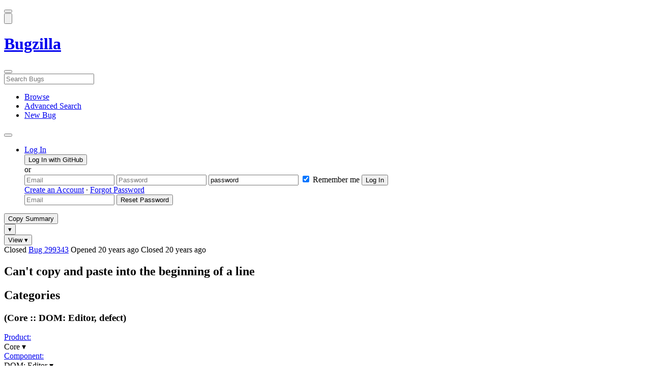

--- FILE ---
content_type: text/html; charset=UTF-8
request_url: https://bugzilla.mozilla.org/show_bug.cgi?id=299343
body_size: 156996
content:
<!DOCTYPE html>
<html lang="en">
  <head>
      <meta charset="UTF-8">
<meta property="og:type" content="website">
<meta property="og:title" content="299343 - Can't copy and paste into the beginning of a line">
<meta property="og:url" content="https://bugzilla.mozilla.org/show_bug.cgi?id=299343">
<meta property="og:description"
      content="RESOLVED (peterv) in Core - DOM: Editor. Last updated 2010-09-17.">
<meta name="twitter:label1" value="Type">
<meta name="twitter:data1" value="defect">
<meta name="twitter:label2" value="Priority">
<meta name="twitter:data2" value="--">

    

    <meta name="viewport"
          content="width=device-width, initial-scale=1, maximum-scale=1">
    <meta name="color-scheme" content="dark light">
    <meta name="generator" content="Bugzilla 20260113.1">
    <meta name="bugzilla-global" content="dummy"
        id="bugzilla-global" data-bugzilla="{&quot;api_token&quot;:&quot;&quot;,&quot;config&quot;:{&quot;basepath&quot;:&quot;\/&quot;,&quot;cookie_consent_enabled&quot;:&quot;1&quot;,&quot;cookie_consent_required&quot;:0,&quot;essential_cookies&quot;:[&quot;bugzilla&quot;,&quot;Bugzilla_login&quot;,&quot;Bugzilla_logincookie&quot;,&quot;Bugzilla_login_request_cookie&quot;,&quot;github_state&quot;,&quot;github_token&quot;,&quot;mfa_verification_token&quot;,&quot;moz-consent-pref&quot;,&quot;sudo&quot;],&quot;urlbase&quot;:&quot;https:\/\/bugzilla.mozilla.org\/&quot;},&quot;constant&quot;:{&quot;COMMENT_COLS&quot;:80},&quot;param&quot;:{&quot;allow_attachment_display&quot;:true,&quot;maxattachmentsize&quot;:&quot;10240&quot;,&quot;maxusermatches&quot;:&quot;50&quot;,&quot;splinter_base&quot;:&quot;\/page.cgi?id=splinter.html&amp;ignore=\/&quot;,&quot;use_markdown&quot;:true},&quot;string&quot;:{&quot;TextEditor&quot;:{&quot;command_bold&quot;:&quot;Bold&quot;,&quot;command_bulleted_list&quot;:&quot;Bulleted list&quot;,&quot;command_code&quot;:&quot;Code&quot;,&quot;command_heading&quot;:&quot;Heading&quot;,&quot;command_italic&quot;:&quot;Italic&quot;,&quot;command_link&quot;:&quot;Link&quot;,&quot;command_numbered_list&quot;:&quot;Numbered list&quot;,&quot;command_quote&quot;:&quot;Quote&quot;,&quot;comment_editor&quot;:&quot;Comment Editor&quot;,&quot;edit&quot;:&quot;Edit&quot;,&quot;etiquette_link&quot;:{&quot;href&quot;:&quot;page.cgi?id=etiquette.html&quot;,&quot;text&quot;:&quot;Etiquette&quot;},&quot;guidelines_link&quot;:{&quot;href&quot;:&quot;page.cgi?id=bug-writing.html&quot;,&quot;text&quot;:&quot;Bug Writing Guidelines&quot;},&quot;loading&quot;:&quot;Loading…&quot;,&quot;markdown_link&quot;:{&quot;href&quot;:&quot;https:\/\/guides.github.com\/features\/mastering-markdown\/&quot;,&quot;text&quot;:&quot;Markdown supported&quot;},&quot;preview&quot;:&quot;Preview&quot;,&quot;preview_error&quot;:&quot;Preview could not be loaded. Please try again later.&quot;,&quot;text_editor&quot;:&quot;Text Editor&quot;,&quot;toolbar_label&quot;:&quot;Markdown text-formatting toolbar&quot;},&quot;bug&quot;:&quot;bug&quot;,&quot;bug_type_required&quot;:&quot;You must select a Type for this bug&quot;,&quot;component_required&quot;:&quot;You must select a Component for this bug&quot;,&quot;description_required&quot;:&quot;You must enter a Description for this bug&quot;,&quot;short_desc_required&quot;:&quot;You must enter a Summary for this bug&quot;,&quot;version_required&quot;:&quot;You must select a Version for this bug&quot;},&quot;user&quot;:{&quot;cookie_consent&quot;:&quot;&quot;,&quot;is_new&quot;:true,&quot;login&quot;:&quot;&quot;}}">
    <meta name="google-site-verification" content="JYXIuR9cAlV7fLmglSrc_4UaJS6Wzh5Mdxiorqu5AQc" />
    <title>299343 - Can't copy and paste into the beginning of a line</title>

<link rel="Top" href="/">

  


  
    <link rel="Show" title="Dependency Tree"
          href="/showdependencytree.cgi?id=299343&amp;hide_resolved=1">
    <link rel="Show" title="Dependency Graph"
          href="/showdependencygraph.cgi?id=299343">
    <link rel="Show" title="Bug Activity"
          href="/show_activity.cgi?id=299343">

<link href="/static/v20260113.1/skins/standard/global.css" rel="stylesheet" type="text/css"><link href="/static/v20260113.1/extensions/BugModal/web/bug_modal.css" rel="stylesheet" type="text/css"><link href="/static/v20260113.1/js/jquery/plugins/contextMenu/contextMenu.css" rel="stylesheet" type="text/css"><link href="/static/v20260113.1/extensions/BMO/web/styles/bug_modal.css" rel="stylesheet" type="text/css"><link href="/static/v20260113.1/extensions/EditComments/web/styles/inline-comment-editor.css" rel="stylesheet" type="text/css"><link href="/static/v20260113.1/js/jquery/ui/jquery-ui-min.css" rel="stylesheet" type="text/css"><link href="/static/v20260113.1/js/jquery/ui/jquery-ui-structure-min.css" rel="stylesheet" type="text/css"><link href="/static/v20260113.1/js/jquery/ui/jquery-ui-theme-min.css" rel="stylesheet" type="text/css"><link href="/static/v20260113.1/skins/lib/prism.css" rel="stylesheet" type="text/css"><link href="/static/v20260113.1/skins/standard/consent.css" rel="stylesheet" type="text/css"><link href="/static/v20260113.1/extensions/Needinfo/web/styles/needinfo.css" rel="stylesheet" type="text/css"><link href="/static/v20260113.1/extensions/Review/web/styles/badge.css" rel="stylesheet" type="text/css"><link href="/static/v20260113.1/extensions/Review/web/styles/review.css" rel="stylesheet" type="text/css"><link href="/static/v20260113.1/skins/standard/text-editor.css" rel="stylesheet" type="text/css">



    
<script nonce="RA1PZ9pr9FgB9XwKIUAK0O5XsR3F3dYh45TH0mZMqDrN8nO3" src="/static/v20260113.1/js/jquery/jquery-min.js"></script><script nonce="RA1PZ9pr9FgB9XwKIUAK0O5XsR3F3dYh45TH0mZMqDrN8nO3" src="/static/v20260113.1/js/jquery/ui/jquery-ui-min.js"></script><script nonce="RA1PZ9pr9FgB9XwKIUAK0O5XsR3F3dYh45TH0mZMqDrN8nO3" src="/static/v20260113.1/js/jquery/plugins/contextMenu/contextMenu-min.js"></script><script nonce="RA1PZ9pr9FgB9XwKIUAK0O5XsR3F3dYh45TH0mZMqDrN8nO3" src="/static/v20260113.1/js/jquery/plugins/devbridgeAutocomplete/devbridgeAutocomplete-min.js"></script><script nonce="RA1PZ9pr9FgB9XwKIUAK0O5XsR3F3dYh45TH0mZMqDrN8nO3" src="/static/v20260113.1/js/global.js"></script><script nonce="RA1PZ9pr9FgB9XwKIUAK0O5XsR3F3dYh45TH0mZMqDrN8nO3" src="/static/v20260113.1/js/util.js"></script><script nonce="RA1PZ9pr9FgB9XwKIUAK0O5XsR3F3dYh45TH0mZMqDrN8nO3" src="/static/v20260113.1/js/widgets.js"></script>

      <script nonce="RA1PZ9pr9FgB9XwKIUAK0O5XsR3F3dYh45TH0mZMqDrN8nO3">BUGZILLA.value_descs = JSON.parse('{\"bug_status\":{},\"resolution\":{\"\":\"---\"}}');

  
    var tracking_flags_str = "{\"types\":[\"tracking\"],\"comments\":{\"cf_a11y_review_project_flag\":{\"requested\":\"Description:\\nPlease provide an explanation of the feature or change. Include a description of the user scenario in which it would be used and how the user would complete the task(s).\\nScreenshots and visual UI specs are welcome, but please include sufficient accompanying explanation so that blind members of the accessibility team are able to understand the feature\/change.\\n\\nHow do we test this?\\nIf there is an implementation to test, please provide instructions for testing it; e.g. setting preferences, other preparation, how to trigger the UI, etc.\\n\\nWhen will this ship?\\nTracking bug\/issue:\\nDesign documents (e.g. Product Requirements Document, UI spec):\\nEngineering lead:\\nProduct manager:\\n\\nThe accessibility team has developed the Mozilla Accessibility Release Guidelines which outline what is needed to make user interfaces accessible:\\nhttps:\/\/wiki.mozilla.org\/Accessibility\/Guidelines\\nPlease describe the accessibility guidelines you considered and what steps you\'ve taken to address them:\\n\\nDescribe any areas of concern to which you want the accessibility team to give special attention:\"},\"cf_tracking_firefox_esr140\":{\"?\":\"[Tracking Requested - why for this release]:\"},\"cf_tracking_firefox_relnote\":{\"?\":\"Release Note Request (optional, but appreciated)\\n[Why is this notable]:\\n[Affects Firefox for Android]:\\n[Suggested wording]:\\n[Links (documentation, blog post, etc)]:\"},\"cf_tracking_firefox147\":{\"?\":\"[Tracking Requested - why for this release]:\"},\"cf_tracking_firefox_esr115\":{\"?\":\"[Tracking Requested - why for this release]:\"},\"cf_tracking_firefox148\":{\"?\":\"[Tracking Requested - why for this release]:\"},\"cf_tracking_firefox149\":{\"?\":\"[Tracking Requested - why for this release]:\"}},\"flags\":{\"tracking\":{\"cf_tracking_thunderbird_esr140\":\"---\",\"cf_status_firefox147\":\"---\",\"cf_tracking_firefox_esr140\":\"---\",\"cf_tracking_thunderbird_esr115\":\"---\",\"cf_tracking_firefox149\":\"---\",\"cf_status_firefox148\":\"---\",\"cf_status_thunderbird_esr115\":\"---\",\"cf_tracking_firefox148\":\"---\",\"cf_tracking_firefox_esr115\":\"---\",\"cf_tracking_firefox147\":\"---\",\"cf_status_firefox_esr140\":\"---\",\"cf_status_firefox_esr115\":\"---\",\"cf_tracking_firefox_relnote\":\"---\",\"cf_status_thunderbird_esr140\":\"---\",\"cf_status_firefox149\":\"---\"},\"project\":{\"cf_webcompat_score\":\"---\",\"cf_webcompat_priority\":\"---\",\"cf_a11y_review_project_flag\":\"---\",\"cf_accessibility_severity\":\"---\",\"cf_size_estimate\":\"---\",\"cf_performance_impact\":\"---\"}}}";
    var TrackingFlags = $.parseJSON(tracking_flags_str);

  
    BUGZILLA.bug_id = 299343;
    BUGZILLA.bug_title = '299343 - Can\'t copy and paste into the beginning of a line';
    BUGZILLA.bug_summary = 'Can\'t copy and paste into the beginning of a line';
    BUGZILLA.bug_url = 'https:\/\/bugzilla.mozilla.org\/show_bug.cgi?id=299343';
    BUGZILLA.bug_keywords = 'fixed1.8.1, regression, verified1.8.0.1',
    BUGZILLA.bug_secure = false;
    

  BUGZILLA.user = {
    id: 0,
    login: '',
    is_insider: false,
    is_timetracker: false,
    can_tag: false,
    can_triage: false,
    timezone: 'America\/Los_Angeles',
    settings: {
      quote_replies: 'quoted_reply',
      comment_box_position: 'after_comments',
      comment_sort_order: 'oldest_to_newest',
      zoom_textareas: true,
      remember_collapsed: true,
      inline_attachments: true,
      autosize_comments: false
    },
    cookie_consent: false
  };
  review_suggestions = {
    _mentors: [
    ],


      
      'DOM: Editor': [
      ],

    
    _end: 1
  };

    static_component = 'DOM: Editor';
      </script>
<script nonce="RA1PZ9pr9FgB9XwKIUAK0O5XsR3F3dYh45TH0mZMqDrN8nO3" src="/static/v20260113.1/js/text-editor.js"></script><script nonce="RA1PZ9pr9FgB9XwKIUAK0O5XsR3F3dYh45TH0mZMqDrN8nO3" src="/static/v20260113.1/extensions/BugModal/web/autosize.min.js"></script><script nonce="RA1PZ9pr9FgB9XwKIUAK0O5XsR3F3dYh45TH0mZMqDrN8nO3" src="/static/v20260113.1/extensions/ProdCompSearch/web/js/prod_comp_search.js"></script><script nonce="RA1PZ9pr9FgB9XwKIUAK0O5XsR3F3dYh45TH0mZMqDrN8nO3" src="/static/v20260113.1/extensions/BugModal/web/attachments_overlay.js"></script><script nonce="RA1PZ9pr9FgB9XwKIUAK0O5XsR3F3dYh45TH0mZMqDrN8nO3" src="/static/v20260113.1/extensions/BugModal/web/bug_modal.js"></script><script nonce="RA1PZ9pr9FgB9XwKIUAK0O5XsR3F3dYh45TH0mZMqDrN8nO3" src="/static/v20260113.1/extensions/BugModal/web/comments.js"></script><script nonce="RA1PZ9pr9FgB9XwKIUAK0O5XsR3F3dYh45TH0mZMqDrN8nO3" src="/static/v20260113.1/extensions/ComponentWatching/web/js/overlay.js"></script><script nonce="RA1PZ9pr9FgB9XwKIUAK0O5XsR3F3dYh45TH0mZMqDrN8nO3" src="/static/v20260113.1/js/bugzilla-readable-status-min.js"></script><script nonce="RA1PZ9pr9FgB9XwKIUAK0O5XsR3F3dYh45TH0mZMqDrN8nO3" src="/static/v20260113.1/js/field.js"></script><script nonce="RA1PZ9pr9FgB9XwKIUAK0O5XsR3F3dYh45TH0mZMqDrN8nO3" src="/static/v20260113.1/js/comments.js"></script><script nonce="RA1PZ9pr9FgB9XwKIUAK0O5XsR3F3dYh45TH0mZMqDrN8nO3" src="/static/v20260113.1/extensions/TrackingFlags/web/js/flags.js"></script><script nonce="RA1PZ9pr9FgB9XwKIUAK0O5XsR3F3dYh45TH0mZMqDrN8nO3" src="/static/v20260113.1/extensions/BMO/web/js/firefox-crash-table.js"></script><script nonce="RA1PZ9pr9FgB9XwKIUAK0O5XsR3F3dYh45TH0mZMqDrN8nO3" src="/static/v20260113.1/extensions/MozChangeField/web/js/severity-s1-priority-p1.js"></script><script nonce="RA1PZ9pr9FgB9XwKIUAK0O5XsR3F3dYh45TH0mZMqDrN8nO3" src="/static/v20260113.1/extensions/MozChangeField/web/js/clear-tracking-priority-s1.js"></script><script nonce="RA1PZ9pr9FgB9XwKIUAK0O5XsR3F3dYh45TH0mZMqDrN8nO3" src="/static/v20260113.1/extensions/MozChangeField/web/js/set-tracking-severity-s1.js"></script><script nonce="RA1PZ9pr9FgB9XwKIUAK0O5XsR3F3dYh45TH0mZMqDrN8nO3" src="/static/v20260113.1/js/lib/prism.js"></script><script nonce="RA1PZ9pr9FgB9XwKIUAK0O5XsR3F3dYh45TH0mZMqDrN8nO3" src="/static/v20260113.1/js/consent.js"></script><script nonce="RA1PZ9pr9FgB9XwKIUAK0O5XsR3F3dYh45TH0mZMqDrN8nO3" src="/static/v20260113.1/js/cookie-helper.js"></script><script nonce="RA1PZ9pr9FgB9XwKIUAK0O5XsR3F3dYh45TH0mZMqDrN8nO3" src="/static/v20260113.1/js/lib/md5.min.js"></script><script nonce="RA1PZ9pr9FgB9XwKIUAK0O5XsR3F3dYh45TH0mZMqDrN8nO3" src="/static/v20260113.1/extensions/Review/web/js/badge.js"></script><script nonce="RA1PZ9pr9FgB9XwKIUAK0O5XsR3F3dYh45TH0mZMqDrN8nO3" src="/static/v20260113.1/extensions/Review/web/js/review.js"></script>

    

    
    <link href="/static/v20260113.1/skins/lib/fontawesome.min.css" rel="stylesheet" type="text/css">
    <link href="/static/v20260113.1/skins/lib/fontawesome-brands.min.css" rel="stylesheet" type="text/css">
    <link href="/static/v20260113.1/skins/lib/fontawesome-solid.min.css" rel="stylesheet" type="text/css">

    
    <link rel="search" type="application/opensearchdescription+xml"
                       title="Bugzilla@Mozilla" href="/search_plugin.cgi"><link rel="shortcut icon" href="/extensions/BMO/web/images/favicon.ico">
<link rel="icon" type="image/svg+xml" href="/extensions/BMO/web/images/favicon.svg">
<link rel="canonical" href="https://bugzilla.mozilla.org/show_bug.cgi?id=299343">
<link rel="shorturl" href="https://bugzilla.mozilla.org/299343"><meta name="robots" content="noarchive">
  </head>



  <body
        class="bugzilla-mozilla-org
               skin-standard bug_modal">



<div id="wrapper">

<header id="header" role="banner" aria-label="Global Header">
  <div class="inner" role="none">
    <button type="button" class="iconic ghost" id="open-menu-drawer" aria-label="Open Site Menu">
      <span class="icon" aria-hidden="true" data-icon="menu"></span>
    </button><div id="header-external-links" class="dropdown" role="none">
  <button type="button" id="header-external-menu-button" class="dropdown-button minor"
          aria-label="Show Mozilla Menu" aria-expanded="false" aria-haspopup="true"
          aria-controls="header-external-menu">
    <img src="/static/v20260113.1/extensions/BMO/web/images/moz-fav-one-color-white-rgb.svg"
         width="32" height="32" alt="">
  </button>
  <ul class="dropdown-content right" id="header-external-menu" role="menu" aria-label="Mozilla Menu"
      style="display:none;">
    <li role="none">
      <a href="https://www.mozilla.org/" role="menuitem">
        <span class="label" role="none">Mozilla Home</span>
      </a>
    </li>
    <li role="separator"></li>
    <li role="none">
      <a href="https://www.mozilla.org/privacy/websites/" role="menuitem">
        <span class="label" role="none">Privacy</span>
      </a>
    </li>
    <li role="none">
      <a href="https://www.mozilla.org/privacy/websites/#cookies" role="menuitem">
        <span class="label" role="none">Cookies</span>
      </a>
    </li>
    <li role="none">
      <a href="https://www.mozilla.org/about/legal/" role="menuitem">
        <span class="label" role="none">Legal</span>
      </a>
    </li>
  </ul>
</div>
    <h1 id="header-title" class="title" role="none">
      <a class="header-button" href="https://bugzilla.mozilla.org/home" title="Go to home page">
        <span aria-label="Go to Bugzilla Home Page">Bugzilla</span>
      </a>
    </h1>
    <form id="header-search" class="quicksearch" action="/buglist.cgi"
          data-no-csrf role="search" aria-label="Search Bugs">
      <button type="button" class="iconic ghost" id="show-searchbox"
              aria-label="Search Bugs">
        <span class="icon" aria-hidden="true" data-icon="search"></span>
      </button>
      <div class="searchbox-outer dropdown" role="combobox" aria-label="Quick Search"
           aria-haspopup="listbox" aria-owns="header-search-dropdown" aria-expanded="false">
        <span class="icon" aria-hidden="true" data-icon="search"></span>
        <input id="quicksearch_top" class="dropdown-button" name="quicksearch" autocomplete="off"
               value="" accesskey="s"
               placeholder="Search Bugs"
               title="Enter a bug number or some search terms"
               role="searchbox" aria-controls="header-search-dropdown" aria-label="Search Terms"><div id="header-search-dropdown" class="dropdown-content dropdown-panel right" role="listbox"
     style="display: none;">
  <div id="header-search-dropdown-wrapper" role="none">
    <section id="header-search-dropdown-help" role="group" aria-label="Help">
      <footer role="none">
        <a href="/page.cgi?id=quicksearch.html">Quick Search Tips</a>
        <a href="/query.cgi?format=advanced">Advanced Search</a>
      </footer>
    </section>
  </div>
</div>
      </div>
    </form>
    <nav id="header-nav" role="menubar" aria-label="Site Links">
      <ul class="links" role="none"><li role="none">
    <a class="header-button" href="/describecomponents.cgi"
       title="Browse bugs by component" role="menuitem">
      <span class="icon" aria-hidden="true" data-icon="category"></span>
      <span class="label" role="none">Browse</span>
    </a>
  </li>
  <li role="none">
    <a class="header-button" href="/query.cgi?format=advanced"
       title="Search bugs using various criteria" role="menuitem">
      <span class="icon" aria-hidden="true" data-icon="pageview"></span>
      <span class="label" role="none">Advanced Search</span>
    </a>
  </li>
  <li role="none">
    <a class="header-button" href="/enter_bug.cgi"
       title="File a new bug" role="menuitem">
      <span class="icon" aria-hidden="true" data-icon="add_box"></span>
      <span class="label" role="none">New Bug</span>
    </a>
  </li>
      </ul>
      <div class="dropdown" role="none">
        <button type="button" id="header-tools-menu-button"
                class="header-button dropdown-button minor" title="More tools…"
                role="menuitem" aria-label="Show More Tools Menu" aria-expanded="false"
                aria-haspopup="true" aria-controls="header-tools-menu">
          <span class="icon" aria-hidden="true" data-icon="more_horiz"></span>
        </button>
        <ul class="dropdown-content left" id="header-tools-menu" role="menu"
            aria-label="More Tools Menu" style="display:none;"><li role="none">
    <a href="/report.cgi" role="menuitem">
      <span class="icon" aria-hidden="true" data-icon="analytics"></span>
      <span class="label" role="none">Reports</span>
    </a>
  </li>
    <li role="separator"></li>
    <li role="none">
      <a href="https://bmo.readthedocs.io/en/latest/" target="_blank" role="menuitem">
        <span class="icon" aria-hidden="true" data-icon="help"></span>
        <span class="label" role="none">Documentation</span>
      </a>
    </li>
        </ul>
      </div>
    </nav>
      <ul id="header-login" class="links" role="none"><li id="mini_login_container_top" role="none">
  <a id="login_link_top" href="/index.cgi?GoAheadAndLogIn=1"
     class='show_mini_login_form header-button' data-qs-suffix="_top"
     role="button">
    <span class="icon" aria-hidden="true" data-icon="login"></span>
    <span class="label" role="none">Log In</span>
  </a>

  <div id="mini_login_top" class="mini-popup mini_login bz_default_hidden">

<form method="post" action="/github.cgi">
    <input type="hidden" name="github_token" value="[base64]">
    <input type="hidden" name="target_uri" value="https://bugzilla.mozilla.org/show_bug.cgi">
    <button type="submit">
      <i class="fab fa-github"></i> Log In with GitHub
    </button>
  </form>

    <div class="method-separator">or</div>

  <form action="/show_bug.cgi?id=299343" method="POST"
        data-qs-suffix="_top">

    <input id="Bugzilla_login_top"
           class="bz_login"
           name="Bugzilla_login"
           title="Login"
           placeholder="Email"
           aria-label="Email"
           type="email"
           required
    >
    <input class="bz_password"
           id="Bugzilla_password_top"
           name="Bugzilla_password"
           type="password"
           title="Password"
           placeholder="Password"
           aria-label="Password"
           required
    >
    <input class="bz_password bz_default_hidden bz_mini_login_help" type="text"
           id="Bugzilla_password_dummy_top" value="password"
           title="Password"
    >
      <span class="remember-outer">
        <input type="checkbox" id="Bugzilla_remember_top"
               name="Bugzilla_remember" value="on" class="bz_remember"
               checked>
        <label for="Bugzilla_remember_top">Remember me</label>
      </span>
    <input type="hidden" name="Bugzilla_login_token"
           value="1768883708-dD6JSZMYagCH_wbngollNtYlTfvHAeH7RfGVSELS24s">
    <input type="submit" name="GoAheadAndLogIn" value="Log In" id="log_in_top"
           class="check_mini_login_fields" data-qs-suffix="_top">
    <a href="#" id="hide_mini_login_top" aria-label="Close"
       class="close-button hide_mini_login_form" data-qs-suffix="_top">
      <span class="icon" aria-hidden="true"></span>
    </a>
  </form>
  <div class="footer">
      <a href="/createaccount.cgi">Create an Account</a>
    &middot;
    <a id="forgot_link_top" href="/index.cgi?GoAheadAndLogIn=1#forgot"
       class='show_forgot_form'
       data-qs-suffix="_top">Forgot Password</a>
  </div>
  </div>

  <div id="forgot_form_top" class="mini-popup mini_forgot bz_default_hidden">
  <form action="/token.cgi" method="post">
    <input type="email" name="loginname" size="20" placeholder="Email" aria-label="Email" required>
    <input id="forgot_button_top" value="Reset Password"
           type="submit">
    <input type="hidden" name="a" value="reqpw">
    <input type="hidden" id="token_top" name="token" value="1768883708-IzNy4Bb_R4_AwujqPImm-rf3at5p9o27pLN_6cmSbmc">
    <a href="#" class="close-button hide_forgot_form" aria-label="Close" data-qs-suffix="_top">
      <span class="icon" aria-hidden="true"></span>
    </a>
  </form>
  </div>
</li>
      </ul>
  </div>
  <dialog id="menu-drawer" inert aria-label="Site Menu">
    <div class="drawer-inner" role="none">
      <div class="header" role="none">
        <button type="button" class="iconic ghost" id="close-menu-drawer"
                aria-label="Close Site Menu">
          <span class="icon" aria-hidden="true" data-icon="close"></span>
        </button>
      </div>
      <ul role="menu" aria-label="Site Links"><li role="none">
    <a class="header-button" href="/describecomponents.cgi"
       title="Browse bugs by component" role="menuitem">
      <span class="icon" aria-hidden="true" data-icon="category"></span>
      <span class="label" role="none">Browse</span>
    </a>
  </li>
  <li role="none">
    <a class="header-button" href="/query.cgi?format=advanced"
       title="Search bugs using various criteria" role="menuitem">
      <span class="icon" aria-hidden="true" data-icon="pageview"></span>
      <span class="label" role="none">Advanced Search</span>
    </a>
  </li>
  <li role="none">
    <a class="header-button" href="/enter_bug.cgi"
       title="File a new bug" role="menuitem">
      <span class="icon" aria-hidden="true" data-icon="add_box"></span>
      <span class="label" role="none">New Bug</span>
    </a>
  </li><li role="none">
    <a href="/report.cgi" role="menuitem">
      <span class="icon" aria-hidden="true" data-icon="analytics"></span>
      <span class="label" role="none">Reports</span>
    </a>
  </li>
    <li role="separator"></li>
    <li role="none">
      <a href="https://bmo.readthedocs.io/en/latest/" target="_blank" role="menuitem">
        <span class="icon" aria-hidden="true" data-icon="help"></span>
        <span class="label" role="none">Documentation</span>
      </a>
    </li>
      </ul>
    </div>
  </dialog>
</header> 


<main id="bugzilla-body" tabindex="-1">

<aside id="message-container" role="complementary">
  <noscript>
    <div class="noscript">
      <div class="inner">
        <p>Please enable JavaScript in your browser to use all the features on this site.</p>
      </div>
    </div>
  </noscript>
  
</aside>

<div id="main-inner">




<div role="toolbar" id="page-toolbar">
  <div role="group" class="buttons">
    <button type="button" id="copy-summary" class="secondary separate-dropdown-button-main"
      title="Copy bug number and summary to your clipboard">Copy Summary</button
    ><div id="copy-menu-dropdown" class="dropdown"><button type="button" id="copy-menu-btn" aria-haspopup="true" aria-label="View"
      aria-expanded="false" aria-controls="copy-menu" class="dropdown-button secondary separate-dropdown-button-arrow"
      title="More options for copy">&#9662;</button>
      <ul class="dropdown-content left" id="copy-menu" role="menu" style="display:none;">
        <li role="presentation">
          <a id="copy-markdown-summary" role="menuitem" tabindex="-1">Markdown</a>
        </li>
        <li role="presentation">
          <a id="copy-markdown-bug-number" role="menuitem" tabindex="-1">Markdown (bug number)</a>
        </li>
        <li role="presentation">
          <a id="copy-text-summary" role="menuitem" tabindex="-1">Plain Text</a>
        </li>
        <li role="presentation">
          <a id="copy-html-summary" role="menuitem" tabindex="-1">HTML</a>
        </li>
      </ul>
    </div>
    <div class="dropdown">
      <button type="button" id="action-menu-btn" aria-haspopup="true" aria-label="View"
        aria-expanded="false" aria-controls="action-menu" class="dropdown-button secondary">View &#9662;</button>
      <ul class="dropdown-content left" id="action-menu" role="menu" style="display:none;">
        <li role="presentation">
          <a id="action-reset" role="menuitem" tabindex="-1">Reset Sections</a>
        </li>
        <li role="presentation">
          <a id="action-expand-all" role="menuitem" tabindex="-1">Expand All Sections</a>
        </li>
        <li role="presentation">
          <a id="action-collapse-all" role="menuitem" tabindex="-1">Collapse All Sections</a>
        </li>
        <li role="separator"></li>
        <li role="presentation">
          <a id="action-history" role="menuitem" tabindex="-1">History</a>
        </li>
        <li role="separator"></li>
        <li role="presentation">
          <a href="/rest/bug/299343" role="menuitem" tabindex="-1">JSON</a>
        </li>
        <li role="presentation">
          <a href="/show_bug.cgi?ctype=xml&amp;id=299343" role="menuitem" tabindex="-1">XML</a>
        </li>
      </ul>
    </div>
  </div>
</div>



<div role="status" id="io-error" style="display:none"></div>
<section class="module"
>
  <div class="module-content"
  >
  <div id="summary-container">
    <div class="field bug_modal indent"
    id="field-status_summary"
>



  
    <div class=" container">
        <span id="field-value-status_summary">
      <span class="bug-status-label text" data-status="closed">Closed</span>
      <span id="field-value-bug_id">
        <a href="/show_bug.cgi?id=299343">Bug 299343</a>
      </span>
      <span class="bug-time-labels">
        <span class="bug-time-label">Opened <span class="rel-time" title="2005-06-30 20:58 PDT" data-time="1120190311">20 years ago</span></span>
          <span class="bug-time-label">Closed <span class="rel-time" title="2005-12-22 09:43 PST" data-time="1135273425">20 years ago</span></span>
      </span>
        </span>
    </div>

  
</div>
<div class="field bug_modal indent edit-hide"
>



  
    <div class=" container">
      

      <h1 id="field-value-short_desc">Can't copy and paste into the beginning of a line</h1>
    </div>

  
</div>

    <div class="field bug_modal edit-show"
    id="field-short_desc" style="display:none"
>
    <div class="name">
      
        <span class="required_star edit-show" style="display:none" aria-label="Required Field">*</span> 
        <a href="https://wiki.mozilla.org/BMO/UserGuide/BugFields#short_desc" id="short_desc-help-link" class="help">Summary:
        </a>
    </div>



  
    <div class="value">
        <span id="field-value-short_desc">
            Can't copy and paste into the beginning of a line

        </span>
    </div>

  
</div>
  </div>
  </div>
</section>


<section class="module" id="module-categories"
>
    <header id="module-categories-header" class="module-header">
      <div class="module-latch"
           data-label-expanded="Collapse Categories section"
           data-label-collapsed="Expand Categories section">
        <div class="module-spinner" role="button" tabindex="0"
             aria-controls="module-categories-content"
             aria-expanded="true"
             aria-labeledby="module-categories-title"
             aria-describedby="module-categories-subtitle"></div>
        <h2 class="module-title" id="module-categories-title">Categories</h2>
          <h3 class="module-subtitle" id="module-categories-subtitle">
            (Core :: DOM: Editor, defect)
          </h3>
      </div>
    </header>
  <div class="module-content" id="module-categories-content"
  ><div class="fields-lhs">

    <div class="field bug_modal"
    id="field-product"
>
    <div class="name">
      
        <a href="/describecomponents.cgi?product=Core" id="product-help-link" class="help">Product:
        </a>
    </div>



  
    <div class="value">
        <span id="field-value-product">
      <div class="name-info-outer dropdown">
        <span id="product-name" class="dropdown-button" tabindex="0" role="button"
             aria-haspopup="menu" aria-controls="product-info">Core
          <span class="icon" aria-hidden="true">&#x25BE;</span>
        </span>
        <aside id="product-info" class="name-info-popup dropdown-content right hover-display" hidden role="menu"
               aria-label="Product description and actions">
          <header>
            <div class="title">Core</div>
            <div class="description">Shared components used by Firefox and other Mozilla software, including handling of Web content; Gecko, HTML, CSS, layout, DOM, scripts, images, networking, etc. Issues with web page layout probably go here, while Firefox user interface issues belong in the <a href="https://bugzilla.mozilla.org/describecomponents.cgi?product=Firefox">Firefox</a> product. (<a href="https://wiki.mozilla.org/Modules/All#Core">More info</a>)</div>
          </header>
          <li role="separator"></li>
          <div class="actions">
            <div><a href="/buglist.cgi?product=Core&amp;bug_status=__open__"
                    target="_blank" role="menuitem" tabindex="-1">See Open Bugs in This Product</a></div>
            <div><a href="/enter_bug.cgi?product=Core"
                    target="_blank" role="menuitem" tabindex="-1">File New Bug in This Product</a></div>
            <div><button disabled type="button" class="secondary component-watching" role="menuitem" tabindex="-1"
                         data-product="Core"
                         data-label-watch="Watch This Product" data-label-unwatch="Unwatch This Product"
                         data-source="BugModal">Watch This Product</button></div>
          </div>
        </aside>
      </div>
        </span>
    </div>

  
</div>

    <div class="field bug_modal"
    id="field-component"
>
    <div class="name">
      
        <a href="/describecomponents.cgi?product=Core&component=DOM%3A%20Editor#DOM%3A%20Editor" id="component-help-link" class="help">Component:
        </a>
    </div>



  
    <div class="value">
        <span id="field-value-component">
      <div class="name-info-outer dropdown">
        <span id="component-name" class="dropdown-button" tabindex="0" role="button"
             aria-haspopup="menu" aria-controls="component-info">DOM: Editor
          <span class="icon" aria-hidden="true">&#x25BE;</span>
        </span>
        <aside id="component-info" class="name-info-popup dropdown-content right hover-display" hidden role="menu"
               aria-label="Component description and actions">
          <header>
            <div class="title">Core :: DOM: Editor</div>
            <div class="description">For bugs with editing text on web pages. Related HTML features are &lt;input type=text&gt;, &lt;textarea&gt;, contenteditable, and the designMode API.</div>
          </header>
          <li role="separator"></li>
          <div class="actions">
            <div><a href="/buglist.cgi?product=Core&amp;component=DOM%3A%20Editor&amp;bug_status=__open__"
                    target="_blank" role="menuitem" tabindex="-1">See Open Bugs in This Component</a></div>
            <div><a href="/buglist.cgi?product=Core&amp;component=DOM%3A%20Editor&amp;chfield=resolution&chfieldfrom=-6m&chfieldvalue=FIXED&bug_status=__closed__"
                    target="_blank" role="menuitem" tabindex="-1">Recently Fixed Bugs in This Component</a></div>
            <div><a href="/enter_bug.cgi?product=Core&amp;component=DOM%3A%20Editor"
                    target="_blank" role="menuitem" tabindex="-1">File New Bug in This Component</a></div>
            <div><button disabled type="button" class="secondary component-watching" role="menuitem" tabindex="-1"
                         data-product="Core" data-component="DOM: Editor"
                         data-label-watch="Watch This Component" data-label-unwatch="Unwatch This Component"
                         data-source="BugModal">Watch This Component</button></div>
          </div>
        </aside>
      </div>
        </span>
    </div>

  
</div>

    <div class="field bug_modal edit-show"
    id="field-version" style="display:none"
>
    <div class="name">
      
        <a href="https://wiki.mozilla.org/BMO/UserGuide/BugFields#version" id="version-help-link" class="help">Version:
        </a>
    </div>



  
    <div class="value">
        <span id="field-value-version">
            Trunk

        </span>
    </div>

  
</div>

    <div class="field bug_modal edit-show" style="display:none"
>
    <div class="name">
      
        <a href="https://wiki.mozilla.org/BMO/UserGuide/BugFields#rep_platform" id="-help-link" class="help">Platform:
        </a>
    </div>



  
    <div class=" container"><div class="field bug_modal inline"
    id="field-rep_platform"
>



  
    <div class="value">
        <span id="field-value-rep_platform">
            All

        </span>
    </div>

  
</div><div class="field bug_modal indent inline"
    id="field-op_sys"
>



  
    <div class="value">
        <span id="field-value-op_sys">
            All

        </span>
    </div>

  
</div><div class="field bug_modal"
>



  
    <div class=" container">
    </div>

  
</div>
    </div>

  
</div>
</div><div class="fields-rhs">

    <div class="field bug_modal contains-buttons"
    id="field-bug_type"
>
    <div class="name">
      
        <a href="https://wiki.mozilla.org/BMO/UserGuide/BugFields#bug_type" id="bug_type-help-link" class="help">Type:
        </a>
    </div>



  
    <div class="value">
        <span id="field-value-bug_type">
      <span class="bug-type-label iconic-text" data-type="defect">
        <span class="icon" aria-hidden="true"></span>defect</span>
        </span>
    </div>

  
</div>

    <div class="field bug_modal"
    id="field-importance"
>



  
    <div class=" container">
        <span id="field-value-importance"><div class="field bug_modal inline"
    id="field-priority"
>
    <div class="name">
      
        <a href="https://wiki.mozilla.org/BMO/UserGuide/BugFields#priority" id="priority-help-link" class="help">Priority:
        </a>
    </div>



  
    <div class="value">
        <span id="field-value-priority">
          <em>Not set</em>
        </span>
    </div>

  
</div><div class="field bug_modal inline"
    id="field-bug_severity"
>
    <div class="name">
      
        <a href="https://wiki.mozilla.org/BMO/UserGuide/BugFields#bug_severity" id="bug_severity-help-link" class="help">Severity:
        </a>
    </div>



  
    <div class="value">
        <span id="field-value-bug_severity">
            major

        </span>
    </div>

  
</div>
        </span>
    </div>

  
</div>


    <div class="field bug_modal edit-show"
    id="field-cf_fx_points" style="display:none"
>
    <div class="name">
      Points:
    </div>



  
    <div class="value">
        <span id="field-value-cf_fx_points">
            ---

        </span>
    </div>

  
</div>
</div>
  </div>
</section>


<section class="module" id="module-tracking"
>
    <header id="module-tracking-header" class="module-header">
      <div class="module-latch"
           data-label-expanded="Collapse Tracking section"
           data-label-collapsed="Expand Tracking section">
        <div class="module-spinner" role="button" tabindex="0"
             aria-controls="module-tracking-content"
             aria-expanded="true"
             aria-labeledby="module-tracking-title"
             aria-describedby="module-tracking-subtitle"></div>
        <h2 class="module-title" id="module-tracking-title">Tracking</h2>
          <h3 class="module-subtitle" id="module-tracking-subtitle">
            (<span id="readable-bug-status" data-readable-bug-status="{&quot;cf_accessibility_severity&quot;:&quot;---&quot;,&quot;target_milestone&quot;:&quot;---&quot;,&quot;flags&quot;:[],&quot;cf_status_firefox147&quot;:&quot;---&quot;,&quot;cf_tracking_firefox148&quot;:&quot;---&quot;,&quot;cf_webcompat_priority&quot;:&quot;---&quot;,&quot;cf_tracking_firefox_esr115&quot;:&quot;---&quot;,&quot;cf_status_firefox148&quot;:&quot;---&quot;,&quot;cf_status_thunderbird_esr140&quot;:&quot;---&quot;,&quot;cf_status_firefox149&quot;:&quot;---&quot;,&quot;dupe_of&quot;:null,&quot;cf_tracking_firefox147&quot;:&quot;---&quot;,&quot;cf_size_estimate&quot;:&quot;---&quot;,&quot;resolution&quot;:&quot;FIXED&quot;,&quot;id&quot;:299343,&quot;status&quot;:&quot;RESOLVED&quot;,&quot;cf_tracking_firefox_esr140&quot;:&quot;---&quot;,&quot;cf_a11y_review_project_flag&quot;:&quot;---&quot;,&quot;cf_webcompat_score&quot;:&quot;---&quot;,&quot;keywords&quot;:[&quot;fixed1.8.1&quot;,&quot;regression&quot;,&quot;verified1.8.0.1&quot;],&quot;cf_tracking_thunderbird_esr140&quot;:&quot;---&quot;,&quot;cf_performance_impact&quot;:&quot;---&quot;,&quot;priority&quot;:&quot;--&quot;,&quot;cf_tracking_thunderbird_esr115&quot;:&quot;---&quot;,&quot;cf_tracking_firefox149&quot;:&quot;---&quot;,&quot;cf_status_thunderbird_esr115&quot;:&quot;---&quot;,&quot;cf_tracking_firefox_relnote&quot;:&quot;---&quot;,&quot;cf_status_firefox_esr140&quot;:&quot;---&quot;,&quot;cf_status_firefox_esr115&quot;:&quot;---&quot;}"></span>)
          </h3>
      </div>
    </header>
  <div class="module-content" id="module-tracking-content"
  ><div class="fields-lhs">

    <div class="field bug_modal edit-hide"
    id="field-status-view"
>
    <div class="name">
      
        <a href="https://wiki.mozilla.org/BMO/UserGuide/BugStatuses" id="status-view-help-link" class="help">Status:
        </a>
    </div>



  
    <div class=" container">
        <span id="field-value-status-view">RESOLVED
        FIXED
        </span>
    </div>

  
</div>

    <div class="field bug_modal edit-show"
    id="field-status-edit" style="display:none"
>
    <div class="name">
      
        <a href="https://wiki.mozilla.org/BMO/UserGuide/BugStatuses" id="status-edit-help-link" class="help">Status:
        </a>
    </div>



  
    <div class=" container">
        <span id="field-value-status-edit"><div class="field bug_modal inline"
    id="field-bug_status"
>



  
    <div class="value">
        <span id="field-value-bug_status">
            RESOLVED

        </span>
    </div>

  
</div><div class="field bug_modal indent inline"
    id="field-resolution"
>



  
    <div class="value">
        <span id="field-value-resolution">
            FIXED

        </span>
    </div>

  
</div>
  <div id="status-action-buttons">
      <div id="assigned-container" style="display:none">
        <button type="button" class="secondary" id="mark-as-assigned-btn">
          Mark as Assigned
        </button>
      </div>
  </div>
        </span>
    </div>

  
</div>

    <div class="field bug_modal edit-show"
    id="field-target_milestone" style="display:none"
>
    <div class="name">
      
        <a href="https://wiki.mozilla.org/BMO/UserGuide/BugFields#target_milestone" id="target_milestone-help-link" class="help">Milestone:
        </a>
    </div>



  
    <div class="value">
        <span id="field-value-target_milestone">
            ---

        </span>
    </div>

  
</div>

    <div class="field bug_modal edit-show"
    id="field-cf_fx_iteration" style="display:none"
>
    <div class="name">
      Iteration:
    </div>



  
    <div class="value">
        <span id="field-value-cf_fx_iteration">
            ---

        </span>
    </div>

  
</div>


      <div class="field bug_modal edit-show" style="display:none"
>
    <div class="name">
      
        <a href="https://wiki.mozilla.org/BMO/UserGuide#Project_Flags" id="-help-link" class="help">Project Flags:
        </a>
    </div>



  
    <div class=" container"><div class="flags edit-show" style="display:none">
  <table class="layout-table tracking-flags">
      <tr>
        <td class="tracking-flag-name">a11y-review</td>
        <td class="tracking-flag-status"><input type="hidden" id="cf_a11y_review_project_flag-dirty">
  <select id="cf_a11y_review_project_flag" name="cf_a11y_review_project_flag">
        <option value="---"
          id="v4876_cf_a11y_review_project_flag" selected
        >---
        </option>
  </select></td>
      </tr>
      <tr>
        <td class="tracking-flag-name">Accessibility Severity</td>
        <td class="tracking-flag-status"><input type="hidden" id="cf_accessibility_severity-dirty">
  <select id="cf_accessibility_severity" name="cf_accessibility_severity">
        <option value="---"
          id="v6045_cf_accessibility_severity" selected
        >---
        </option>
  </select></td>
      </tr>
      <tr>
        <td class="tracking-flag-name">Performance Impact</td>
        <td class="tracking-flag-status"><input type="hidden" id="cf_performance_impact-dirty">
  <select id="cf_performance_impact" name="cf_performance_impact">
        <option value="---"
          id="v5427_cf_performance_impact" selected
        >---
        </option>
  </select></td>
      </tr>
      <tr>
        <td class="tracking-flag-name">Size Estimate</td>
        <td class="tracking-flag-status"><input type="hidden" id="cf_size_estimate-dirty">
  <select id="cf_size_estimate" name="cf_size_estimate">
        <option value="---"
          id="v7004_cf_size_estimate" selected
        >---
        </option>
  </select></td>
      </tr>
      <tr>
        <td class="tracking-flag-name">Webcompat Priority</td>
        <td class="tracking-flag-status"><input type="hidden" id="cf_webcompat_priority-dirty">
  <select id="cf_webcompat_priority" name="cf_webcompat_priority">
        <option value="---"
          id="v4274_cf_webcompat_priority" selected
        >---
        </option>
  </select></td>
      </tr>
      <tr>
        <td class="tracking-flag-name">Webcompat Score</td>
        <td class="tracking-flag-status"><input type="hidden" id="cf_webcompat_score-dirty">
  <select id="cf_webcompat_score" name="cf_webcompat_score">
        <option value="---"
          id="v6757_cf_webcompat_score" selected
        >---
        </option>
  </select></td>
      </tr>
  </table>
</div>
    </div>

  
</div>
</div><div class="fields-rhs">

      <div class="field tracking-flags-wrapper edit-show" style="display:none"
>
    <div class="name">
      
        <a href="https://wiki.mozilla.org/BMO/UserGuide#Tracking_Flags" id="-help-link" class="help">Tracking Flags:
        </a>
    </div>



  
    <div class=" container"><div class="flags edit-show" style="display:none">
  <table class="layout-table tracking-flags">
      <tr>
        <th></th>
        <th>Tracking</th>
        <th>Status</th>
      </tr>
      <tr>
        <td class="tracking-flag-name">relnote-firefox</td>
          <td class="tracking-flag-tracking"></td>
        <td class="tracking-flag-status"><input type="hidden" id="cf_tracking_firefox_relnote-dirty">
  <select id="cf_tracking_firefox_relnote" name="cf_tracking_firefox_relnote">
        <option value="---"
          id="v539_cf_tracking_firefox_relnote" selected
        >---
        </option>
  </select></td>
      </tr>
      <tr>
        <td class="tracking-flag-name">thunderbird_esr115</td>
          <td class="tracking-flag-tracking"><input type="hidden" id="cf_tracking_thunderbird_esr115-dirty">
  <select id="cf_tracking_thunderbird_esr115" name="cf_tracking_thunderbird_esr115">
        <option value="---"
          id="v6094_cf_tracking_thunderbird_esr115" selected
        >---
        </option>
  </select></td>
        <td class="tracking-flag-status"><input type="hidden" id="cf_status_thunderbird_esr115-dirty">
  <select id="cf_status_thunderbird_esr115" name="cf_status_thunderbird_esr115">
        <option value="---"
          id="v6100_cf_status_thunderbird_esr115" selected
        >---
        </option>
  </select></td>
      </tr>
      <tr>
        <td class="tracking-flag-name">thunderbird_esr140</td>
          <td class="tracking-flag-tracking"><input type="hidden" id="cf_tracking_thunderbird_esr140-dirty">
  <select id="cf_tracking_thunderbird_esr140" name="cf_tracking_thunderbird_esr140">
        <option value="---"
          id="v7067_cf_tracking_thunderbird_esr140" selected
        >---
        </option>
  </select></td>
        <td class="tracking-flag-status"><input type="hidden" id="cf_status_thunderbird_esr140-dirty">
  <select id="cf_status_thunderbird_esr140" name="cf_status_thunderbird_esr140">
        <option value="---"
          id="v7098_cf_status_thunderbird_esr140" selected
        >---
        </option>
  </select></td>
      </tr>
      <tr>
        <td class="tracking-flag-name">firefox-esr115</td>
          <td class="tracking-flag-tracking"><input type="hidden" id="cf_tracking_firefox_esr115-dirty">
  <select id="cf_tracking_firefox_esr115" name="cf_tracking_firefox_esr115">
        <option value="---"
          id="v6079_cf_tracking_firefox_esr115" selected
        >---
        </option>
  </select></td>
        <td class="tracking-flag-status"><input type="hidden" id="cf_status_firefox_esr115-dirty">
  <select id="cf_status_firefox_esr115" name="cf_status_firefox_esr115">
        <option value="---"
          id="v6084_cf_status_firefox_esr115" selected
        >---
        </option>
  </select></td>
      </tr>
      <tr>
        <td class="tracking-flag-name">firefox-esr140</td>
          <td class="tracking-flag-tracking"><input type="hidden" id="cf_tracking_firefox_esr140-dirty">
  <select id="cf_tracking_firefox_esr140" name="cf_tracking_firefox_esr140">
        <option value="---"
          id="v7040_cf_tracking_firefox_esr140" selected
        >---
        </option>
  </select></td>
        <td class="tracking-flag-status"><input type="hidden" id="cf_status_firefox_esr140-dirty">
  <select id="cf_status_firefox_esr140" name="cf_status_firefox_esr140">
        <option value="---"
          id="v7057_cf_status_firefox_esr140" selected
        >---
        </option>
  </select></td>
      </tr>
      <tr>
        <td class="tracking-flag-name">firefox147</td>
          <td class="tracking-flag-tracking"><input type="hidden" id="cf_tracking_firefox147-dirty">
  <select id="cf_tracking_firefox147" name="cf_tracking_firefox147">
        <option value="---"
          id="v7294_cf_tracking_firefox147" selected
        >---
        </option>
  </select></td>
        <td class="tracking-flag-status"><input type="hidden" id="cf_status_firefox147-dirty">
  <select id="cf_status_firefox147" name="cf_status_firefox147">
        <option value="---"
          id="v7299_cf_status_firefox147" selected
        >---
        </option>
  </select></td>
      </tr>
      <tr>
        <td class="tracking-flag-name">firefox148</td>
          <td class="tracking-flag-tracking"><input type="hidden" id="cf_tracking_firefox148-dirty">
  <select id="cf_tracking_firefox148" name="cf_tracking_firefox148">
        <option value="---"
          id="v7315_cf_tracking_firefox148" selected
        >---
        </option>
  </select></td>
        <td class="tracking-flag-status"><input type="hidden" id="cf_status_firefox148-dirty">
  <select id="cf_status_firefox148" name="cf_status_firefox148">
        <option value="---"
          id="v7320_cf_status_firefox148" selected
        >---
        </option>
  </select></td>
      </tr>
      <tr>
        <td class="tracking-flag-name">firefox149</td>
          <td class="tracking-flag-tracking"><input type="hidden" id="cf_tracking_firefox149-dirty">
  <select id="cf_tracking_firefox149" name="cf_tracking_firefox149">
        <option value="---"
          id="v7341_cf_tracking_firefox149" selected
        >---
        </option>
  </select></td>
        <td class="tracking-flag-status"><input type="hidden" id="cf_status_firefox149-dirty">
  <select id="cf_status_firefox149" name="cf_status_firefox149">
        <option value="---"
          id="v7346_cf_status_firefox149" selected
        >---
        </option>
  </select></td>
      </tr>
  </table>
</div>
    </div>

  
</div>

</div>
  </div>
</section>



<section class="module" id="module-people"
>
    <header id="module-people-header" class="module-header">
      <div class="module-latch"
           data-label-expanded="Collapse People section"
           data-label-collapsed="Expand People section">
        <div class="module-spinner" role="button" tabindex="0"
             aria-controls="module-people-content"
             aria-expanded="false"
             aria-labeledby="module-people-title"
             aria-describedby="module-people-subtitle"></div>
        <h2 class="module-title" id="module-people-title">People</h2>
          <h3 class="module-subtitle" id="module-people-subtitle">
            (Reporter: boofy_bloke, Assigned: peterv)
          </h3>
      </div>
    </header>
  <div class="module-content" id="module-people-content" style="display:none"
  ><div class="fields-lhs">

    <div class="field bug_modal edit-hide"
    id="field-assigned_to"
>
    <div class="name">
      
        <a href="https://wiki.mozilla.org/BMO/UserGuide/BugFields#assigned_to" id="assigned_to-help-link" class="help">Assignee:
        </a>
    </div>



  
    <div class="value">
        <span id="field-value-assigned_to"><div class="vcard vcard_24295" ><img src="https://secure.gravatar.com/avatar/21a031df69f8c0549475a8cdc06f53f5?d=mm&size=40" class="gravatar" width="20" height="20"> <a class="email " href="/user_profile?user_id=24295" > <span class="fna">peterv</span></a>
</div>
        </span>
    </div>

  
</div><div class="field bug_modal edit-show"
    id="field-assigned_to" style="display:none"
>
    <div class="name">
      
        <a href="https://wiki.mozilla.org/BMO/UserGuide/BugFields#assigned_to" id="assigned_to-help-link" class="help">Assignee:
        </a>
    </div>



  
    <div class="value">
        <span id="field-value-assigned_to">
      <div class="set-default-container" style="display:none">
        <input type="checkbox" id="set-default-assignee" name="set_default_assignee" class="set-default"
          value="1" data-for="assigned_to">
        <label for="set-default-assignee">Reset Assignee to default</label>
      </div>
        </span>
    </div>

  
</div>

    <div class="field bug_modal edit-show"
    id="field-bug_mentors" style="display:none"
>
    <div class="name">
      
        <a href="https://wiki.mozilla.org/BMO/UserGuide/BugFields#bug_mentor" id="bug_mentors-help-link" class="help">Mentors:
        </a>
    </div>



  
    <div class="value">
        <span id="field-value-bug_mentors">---
        </span>
    </div>

  
</div>

    <div class="field bug_modal edit-show"
    id="field-qa_contact" style="display:none"
>
    <div class="name">
      
        <a href="https://wiki.mozilla.org/BMO/UserGuide/BugFields#qa_contact" id="qa_contact-help-link" class="help">QA Contact:
        </a>
    </div>



  
    <div class="value">
        <span id="field-value-qa_contact">
        <div class="set-default-container" style="display:none">
          <input type="checkbox" id="set-default-qa-contact" name="set_default_qa_contact" class="set-default"
            value="1" data-for="qa_contact">
          <label for="set-default-qa-contact">Reset QA Contact to default</label>
        </div>
        </span>
    </div>

  
</div>
</div><div class="fields-rhs">

    <div class="field bug_modal"
    id="field-reporter"
>
    <div class="name">
      
        <a href="https://wiki.mozilla.org/BMO/UserGuide/BugFields#reporter" id="reporter-help-link" class="help">Reporter:
        </a>
    </div>



  
    <div class="value">
        <span id="field-value-reporter">
            <div class="vcard vcard_134289" ><img src="extensions/Gravatar/web/default.jpg" class="gravatar" width="20" height="20"> <a class="email disabled" href="/user_profile?user_id=134289" > <span class="fna">boofy_bloke</span></a>
</div>

        </span>
    </div>

  
</div>


    <div class="field bug_modal"
    id="field-triage_owner"
>
    <div class="name">
      
        <a href="https://wiki.mozilla.org/BMO/UserGuide/BugFields#triage_owner" id="triage_owner-help-link" class="help">Triage Owner:
        </a>
    </div>



  
    <div class="value">
        <span id="field-value-triage_owner">
            <div class="vcard vcard_455480" ><img src="https://secure.gravatar.com/avatar/f65ba150a7cf6313efc23c96c9206cd8?d=mm&size=40" class="gravatar" width="20" height="20"> <a class="email " href="/user_profile?user_id=455480" > <span class="fna">edgar</span></a>
</div>

        </span>
    </div>

  
</div>

    

    <div class="field bug_modal"
>
    <div class="name">
      
        <a href="https://wiki.mozilla.org/BMO/UserGuide/BugFields#cc" id="-help-link" class="help">CC:
        </a>
    </div>



  
    <div class=" container">


        <span aria-owns="cc-summary cc-latch">
          <span role="button" tabindex="0" id="cc-summary" data-count="16">16 people
          </span>
        </span>


        <div id="cc-list" style="display:none"></div>
    </div>

  
</div>
</div>
  </div>
</section>


<section class="module" id="module-references"
>
    <header id="module-references-header" class="module-header">
      <div class="module-latch"
           data-label-expanded="Collapse References section"
           data-label-collapsed="Expand References section">
        <div class="module-spinner" role="button" tabindex="0"
             aria-controls="module-references-content"
             aria-expanded="false"
             aria-labeledby="module-references-title"
             aria-describedby="module-references-subtitle"></div>
        <h2 class="module-title" id="module-references-title">References</h2>
      </div>
    </header>
  <div class="module-content" id="module-references-content" style="display:none"
  ><div class="fields-lhs">

    <div class="field bug_modal bug-list"
    id="field-dependson"
>
    <div class="name">
      
        <a href="https://wiki.mozilla.org/BMO/UserGuide/BugFields#dependson" id="dependson-help-link" class="help">Depends on:
        </a>
    </div>



  
    <div class="value">
        <span id="field-value-dependson">
            <div class="bug-list">
        <span class="bug-type-label iconic" title="defect"
              aria-label="defect" data-type="defect">
          <span class="icon" aria-hidden="true"></span>
        </span><a class="bz_bug_link
          bz_status_RESOLVED bz_closed"
   title="RESOLVED FIXED - Clean up HTML tags enum and related code"
   href="/show_bug.cgi?id=286300">286300</a>
      </div>

        </span>
    </div>

  
</div><div class="field bug_modal bug-list edit-show"
    id="field-blocked" style="display:none"
>
    <div class="name">
      
        <a href="https://wiki.mozilla.org/BMO/UserGuide/BugFields#blocks" id="blocked-help-link" class="help">Blocks:
        </a>
    </div>



  
    <div class="value">
        <span id="field-value-blocked">
        ---
        </span>
    </div>

  
</div><div class="field bug_modal"
    id="field-dependencytree"
>
    <div class="name">
      
    </div>



  
    <div class=" container">
        <span id="field-value-dependencytree">
        Dependency <a href="/showdependencytree.cgi?id=299343&amp;hide_resolved=1">tree</a>
        / <a href="/showdependencygraph.cgi?id=299343">graph</a>
        </span>
    </div>

  
</div>

    <div class="field bug_modal bug-list edit-show"
    id="field-regresses" style="display:none"
>
    <div class="name">
      
        <a href="https://wiki.mozilla.org/BMO/UserGuide/BugFields#regresses" id="regresses-help-link" class="help">Regressions:
        </a>
    </div>



  
    <div class="value">
        <span id="field-value-regresses">
        ---
        </span>
    </div>

  
</div><div class="field bug_modal bug-list edit-show"
    id="field-regressed_by" style="display:none"
>
    <div class="name">
      
        <a href="https://wiki.mozilla.org/BMO/UserGuide/BugFields#regressed_by" id="regressed_by-help-link" class="help">Regressed by:
        </a>
    </div>



  
    <div class="value">
        <span id="field-value-regressed_by">
        ---
        </span>
    </div>

  
</div>

    <div class="field bug_modal bug-list"
>
    <div class="name">
      
        <a href="https://wiki.mozilla.org/BMO/UserGuide/BugFields#duplicates" id="-help-link" class="help">Duplicates:
        </a>
    </div>



  
    <div class="value">
            <div class="bug-list">
        <span class="bug-type-label iconic" title="defect"
              aria-label="defect" data-type="defect">
          <span class="icon" aria-hidden="true"></span>
        </span><a class="bz_bug_link
          bz_status_RESOLVED bz_closed"
   title="RESOLVED DUPLICATE - Can't paste text in Composer if copied from Mozilla"
   href="/show_bug.cgi?id=300427">300427</a>, <a class="bz_bug_link
          bz_status_RESOLVED bz_closed"
   title="RESOLVED DUPLICATE - Attempts to drag and drop text in the compose window to the beginning of another line which already contains text are unsuccessful."
   href="/show_bug.cgi?id=317638">317638</a>, <a class="bz_bug_link
          bz_status_RESOLVED bz_closed"
   title="RESOLVED DUPLICATE - Paste on first position in line does not work"
   href="/show_bug.cgi?id=318503">318503</a>, <a class="bz_bug_link
          bz_status_RESOLVED bz_closed"
   title="RESOLVED DUPLICATE - Dragging an image may lose that image in designMode"
   href="/show_bug.cgi?id=321145">321145</a>, <a class="bz_bug_link
          bz_status_RESOLVED bz_closed"
   title="RESOLVED DUPLICATE - cannot paste text copied from tbird before 1st char of paragraph in html compose window"
   href="/show_bug.cgi?id=323949">323949</a>, <a class="bz_bug_link
          bz_status_RESOLVED bz_closed"
   title="RESOLVED DUPLICATE - Cannot paste text at start of line in HTML compose window"
   href="/show_bug.cgi?id=326298">326298</a>, <a class="bz_bug_link
          bz_status_RESOLVED bz_closed"
   title="RESOLVED DUPLICATE - Clipboard paste command sometimes does nothing; may have to be pasting whole line."
   href="/show_bug.cgi?id=326641">326641</a>, <a class="bz_bug_link
          bz_status_RESOLVED bz_closed"
   title="RESOLVED DUPLICATE - Can't paste to start of line"
   href="/show_bug.cgi?id=327852">327852</a>
      </div>

    </div>

  
</div>
</div><div class="fields-rhs">

    <div class="field bug_modal edit-show"
    id="field-bug_file_loc" style="display:none"
>
    <div class="name">
      
        <a href="https://wiki.mozilla.org/BMO/UserGuide/BugFields#bug_file_loc" id="bug_file_loc-help-link" class="help">URL:
        </a>
    </div>



  
    <div class="value">
        <span id="field-value-bug_file_loc"><div class="link">
    <a href="" target="_blank" rel="nofollow noreferrer"
      title=""
      class="bug-url" data-safe="0"></a>
  </div>
        </span>
    </div>

  
</div>

    <div class="field bug_modal"
    id="field-see_also"
>
    <div class="name">
      
        <a href="https://wiki.mozilla.org/BMO/UserGuide/BugFields#see_also" id="see_also-help-link" class="help">See Also:
        </a>
    </div>



  
    <div class="value">
        <span id="field-value-see_also">
            <div class="link">
      <a target="_blank" rel="nofollow noreferrer" href="https://launchpad.net/bugs/35994"
         title="https://launchpad.net/bugs/35994">launchpad.net/bugs/35994</a>
    </div>

        </span>
    </div>

  
</div>
</div>
  </div>
</section>


<section class="module" id="module-details"
>
    <header id="module-details-header" class="module-header">
      <div class="module-latch"
           data-label-expanded="Collapse Details section"
           data-label-collapsed="Expand Details section">
        <div class="module-spinner" role="button" tabindex="0"
             aria-controls="module-details-content"
             aria-expanded="false"
             aria-labeledby="module-details-title"
             aria-describedby="module-details-subtitle"></div>
        <h2 class="module-title" id="module-details-title">Details</h2>
          <h3 class="module-subtitle" id="module-details-subtitle">
            (Keywords: fixed1.8.1, regression, verified1.8.0.1)
          </h3>
      </div>
    </header>
  <div class="module-content" id="module-details-content" style="display:none"
  ><div class="fields-lhs">

    <div class="field bug_modal edit-show"
    id="field-alias" style="display:none"
>
    <div class="name">
      
        <a href="https://wiki.mozilla.org/BMO/UserGuide/BugFields#alias" id="alias-help-link" class="help">Alias:
        </a>
    </div>



  
    <div class="value">
        <span id="field-value-alias">
        ---
        </span>
    </div>

  
</div>

    <div class="field bug_modal"
    id="field-keywords"
>
    <div class="name">
      
        <a href="/describekeywords.cgi" id="keywords-help-link" class="help">Keywords:
        </a>
    </div>



  
    <div class="value">
        <span id="field-value-keywords">
          <a href="/buglist.cgi?keywords=fixed1.8.1&amp;resolution=---">fixed1.8.1</a>, 
          <a href="/buglist.cgi?keywords=regression&amp;resolution=---">regression</a>, 
          <a href="/buglist.cgi?keywords=verified1.8.0.1&amp;resolution=---">verified1.8.0.1</a>
        </span>
    </div>

  
</div>

    <div class="field bug_modal edit-show"
    id="field-status_whiteboard" style="display:none"
>
    <div class="name">
      
        <a href="https://wiki.mozilla.org/BMO/UserGuide/Whiteboard" id="status_whiteboard-help-link" class="help">Whiteboard:
        </a>
    </div>



  
    <div class="value">
        <span id="field-value-status_whiteboard">---
        </span>
    </div>

  
</div><div class="field bug_modal edit-show"
    id="field-cf_qa_whiteboard" style="display:none"
>
    <div class="name">
      QA Whiteboard:
    </div>



  
    <div class="value">
        <span id="field-value-cf_qa_whiteboard">
        ---
        </span>
    </div>

  
</div>

    <div class="field bug_modal edit-show"
    id="field-cf_has_str" style="display:none"
>
    <div class="name">
      Has STR:
    </div>



  
    <div class="value">
        <span id="field-value-cf_has_str">
            ---

        </span>
    </div>

  
</div><div class="field bug_modal edit-show"
    id="field-cf_cab_review" style="display:none"
>
    <div class="name">
      Change Request:
    </div>



  
    <div class="value">
        <span id="field-value-cf_cab_review">
            ---

        </span>
    </div>

  
</div>

    <div class="field bug_modal"
    id="field-votes"
>
    <div class="name">
      
        <a href="https://wiki.mozilla.org/BMO/UserGuide/BugFields#votes" id="votes-help-link" class="help">Votes:
        </a>
    </div>



  
    <div class=" container">
        <span id="field-value-votes">2
        </span>
    </div>

  
</div>
</div><div class="fields-rhs">

    <div class="field bug_modal edit-show"
    id="field-bug_flags" style="display:none"
>
    <div class="name">
      Bug Flags:
    </div>



  
    <div class=" container">
        <span id="field-value-bug_flags"><div id="bug-flags" class="flags">
  <table class="layout-table">
    <tbody class="edit-show" style="display:none"><tr>
    <td class="flag-setter">
    </td>

    <td class="flag-name">
      <label title="Is this bug/feature enabled in a release by a pref flag?" for="flag_type-930">behind-pref</label>
    </td>

    <td class="flag-value">
      <input type="hidden" id="flag_type-930-dirty">
      <select id="flag_type-930" name="flag_type-930"
        title="Is this bug/feature enabled in a release by a pref flag?"
          disabled
        class="bug-flag">
          <option value="X"></option>
      </select>
    </td>


  </tr><tr>
    <td class="flag-setter">
    </td>

    <td class="flag-name">
      <label title="Flag tracking inclusion in the desktop Firefox product backlog." for="flag_type-846">firefox-backlog</label>
    </td>

    <td class="flag-value">
      <input type="hidden" id="flag_type-846-dirty">
      <select id="flag_type-846" name="flag_type-846"
        title="Flag tracking inclusion in the desktop Firefox product backlog."
          disabled
        class="bug-flag">
          <option value="X"></option>
      </select>
    </td>


  </tr><tr>
    <td class="flag-setter">
    </td>

    <td class="flag-name">
      <label title="Flag is used to track security bug bounty nominations. Mail security(at)mozilla.org to nominate a bug." for="flag_type-803">sec-bounty</label>
    </td>

    <td class="flag-value">
      <input type="hidden" id="flag_type-803-dirty">
      <select id="flag_type-803" name="flag_type-803"
        title="Flag is used to track security bug bounty nominations. Mail security(at)mozilla.org to nominate a bug."
        class="bug-flag">
          <option value="X"></option>
            <option value="?" >?</option>
      </select>
    </td>


  </tr><tr>
    <td class="flag-setter">
    </td>

    <td class="flag-name">
      <label title="Flag is used to track whether the bug report is eligible for inclusion in the Bug Bounty Hall of Fame." for="flag_type-913">sec-bounty-hof</label>
    </td>

    <td class="flag-value">
      <input type="hidden" id="flag_type-913-dirty">
      <select id="flag_type-913" name="flag_type-913"
        title="Flag is used to track whether the bug report is eligible for inclusion in the Bug Bounty Hall of Fame."
          disabled
        class="bug-flag">
          <option value="X"></option>
      </select>
    </td>


  </tr><tr>
    <td class="flag-setter">
    </td>

    <td class="flag-name">
      <label title="Whether the bug has a testcase in the qa test suite or not. Set it to &quot;in-qa-testsuite?&quot; if the bug needs a testcase (only set this if the bug actually *needs* a testcase - not all bugs do, even layout bugs!), set it to &quot;in-qa-testsuite+&quot; if the bug has an appropriate testcase, and set it to &quot;in-qa-testsuite-&quot; if the bug doesn't need an explicit testcase (e.g. for code cleanup bugs). Only QA actively working on test cases in the component should use this keyword." for="flag_type-787">in-qa-testsuite</label>
    </td>

    <td class="flag-value">
      <input type="hidden" id="flag_type-787-dirty">
      <select id="flag_type-787" name="flag_type-787"
        title="Whether the bug has a testcase in the qa test suite or not. Set it to &quot;in-qa-testsuite?&quot; if the bug needs a testcase (only set this if the bug actually *needs* a testcase - not all bugs do, even layout bugs!), set it to &quot;in-qa-testsuite+&quot; if the bug has an appropriate testcase, and set it to &quot;in-qa-testsuite-&quot; if the bug doesn't need an explicit testcase (e.g. for code cleanup bugs). Only QA actively working on test cases in the component should use this keyword."
          disabled
        class="bug-flag">
          <option value="X"></option>
      </select>
    </td>

      <td class="flag-requestee">
        <div id="requestee_type-787-container" style="display:none"><input
    name="requestee_type-787"
    value="" class="requestee bz_autocomplete_user"  id="requestee_type-787" 
  >
        </div>
      <td>

  </tr><tr>
    <td class="flag-setter">
    </td>

    <td class="flag-name">
      <label title="Whether the bug has a testcase in the test suite or not. Set it to &quot;in-testsuite?&quot; if the bug needs a testcase (only set this if the bug actually *needs* a testcase - not all bugs do, even layout bugs!), set it to &quot;in-testsuite+&quot; if the bug has an appropriate testcase, and set it to &quot;in-testsuite-&quot; if the bug doesn't need an explicit testcase (e.g. for code cleanup bugs). Only QA actively working on test cases in the component should use this keyword." for="flag_type-37">in-testsuite</label>
    </td>

    <td class="flag-value">
      <input type="hidden" id="flag_type-37-dirty">
      <select id="flag_type-37" name="flag_type-37"
        title="Whether the bug has a testcase in the test suite or not. Set it to &quot;in-testsuite?&quot; if the bug needs a testcase (only set this if the bug actually *needs* a testcase - not all bugs do, even layout bugs!), set it to &quot;in-testsuite+&quot; if the bug has an appropriate testcase, and set it to &quot;in-testsuite-&quot; if the bug doesn't need an explicit testcase (e.g. for code cleanup bugs). Only QA actively working on test cases in the component should use this keyword."
          disabled
        class="bug-flag">
          <option value="X"></option>
      </select>
    </td>


  </tr><tr>
    <td class="flag-setter">
    </td>

    <td class="flag-name">
      <label title="qe-verify: + ➜ request to verify the bug manually
qe-verify: – ➜ the bug will not/can not be verified manually" for="flag_type-864">qe-verify</label>
    </td>

    <td class="flag-value">
      <input type="hidden" id="flag_type-864-dirty">
      <select id="flag_type-864" name="flag_type-864"
        title="qe-verify: + ➜ request to verify the bug manually
qe-verify: – ➜ the bug will not/can not be verified manually"
          disabled
        class="bug-flag">
          <option value="X"></option>
      </select>
    </td>


  </tr>
    </tbody>
  </table>
</div>
        </span>
    </div>

  
</div>
</div>

  
  </div>
</section>


<section class="module edit-show" style="display:none" id="module-crash-data"
>
    <header id="module-crash-data-header" class="module-header">
      <div class="module-latch"
           data-label-expanded="Collapse Crash Data section"
           data-label-collapsed="Expand Crash Data section">
        <div class="module-spinner" role="button" tabindex="0"
             aria-controls="module-crash-data-content"
             aria-expanded="false"
             aria-labeledby="module-crash-data-title"
             aria-describedby="module-crash-data-subtitle"></div>
        <h2 class="module-title" id="module-crash-data-title">Crash Data</h2>
      </div>
    </header>
  <div class="module-content" id="module-crash-data-content" style="display:none"
  ><div class="field bug_modal edit-show"
    id="field-cf_crash_signature" style="display:none"
>
    <div class="name">
      Signature:
    </div>



  
    <div class="value">
        <span id="field-value-cf_crash_signature">
    <em>None</em>
        </span>
    </div>

  
</div>
  </div>
</section>


<section class="module edit-show" style="display:none" id="module-security"
>
    <header id="module-security-header" class="module-header">
      <div class="module-latch"
           data-label-expanded="Collapse Security section"
           data-label-collapsed="Expand Security section">
        <div class="module-spinner" role="button" tabindex="0"
             aria-controls="module-security-content"
             aria-expanded="false"
             aria-labeledby="module-security-title"
             aria-describedby="module-security-subtitle"></div>
        <h2 class="module-title" id="module-security-title">Security</h2>
          <h3 class="module-subtitle" id="module-security-subtitle">
            (public)
          </h3>
      </div>
    </header>
  <div class="module-content" id="module-security-content" style="display:none"
  ><div class="groups edit-hide">
    This bug is publicly visible.
</div>

<div class="groups edit-show" style="display:none">


</div>
  </div>
</section>


<section class="module edit-show" style="display:none" id="module-user-story" data-non-stick="1"
>
    <header id="module-user-story-header" class="module-header">
      <div class="module-latch"
           data-label-expanded="Collapse User Story section"
           data-label-collapsed="Expand User Story section">
        <div class="module-spinner" role="button" tabindex="0"
             aria-controls="module-user-story-content"
             aria-expanded="false"
             aria-labeledby="module-user-story-title"
             aria-describedby="module-user-story-subtitle"></div>
        <h2 class="module-title" id="module-user-story-title">User Story</h2>
      </div>
    </header>
  <div class="module-content" id="module-user-story-content" style="display:none"
  >
    <pre id="user-story"></pre>
  </div>
</section>







<section class="module" id="module-attachments"
>
    <header id="module-attachments-header" class="module-header">
      <div class="module-latch"
           data-label-expanded="Collapse Attachments section"
           data-label-collapsed="Expand Attachments section">
        <div class="module-spinner" role="button" tabindex="0"
             aria-controls="module-attachments-content"
             aria-expanded="true"
             aria-labeledby="module-attachments-title"
             aria-describedby="module-attachments-subtitle"></div>
        <h2 class="module-title" id="module-attachments-title">Attachments</h2>
          <h3 class="module-subtitle" id="module-attachments-subtitle">
            (2 files)
          </h3>
      </div>
    </header>
  <div class="module-content" id="module-attachments-content"
  ><table role="table" class="responsive" id="attachments">
    <tr data-attachment-id="206196" class=" attach-patch
    " >
      <td class="attach-desc-td">
        <div class="attach-desc">
          <a href="/attachment.cgi?id=206196" > v1
            </a>
        </div>
        <div>
            <a href="#c6" class="attach-time activity-ref"><span class="rel-time" title="2005-12-17 12:43 PST" data-time="1134852207">20 years ago</span></a>
          <span class="attach-author"><div class="vcard vcard_24295" ><a class="email " href="/user_profile?user_id=24295" > <span class="fna">Peter Van der Beken [:peterv]</span></a>
</div></span>
        </div>
        <div class="attach-info">884 bytes,
          patch        </div>
      </td>
      <td>
          <div class="attach-flag"><div class="vcard vcard_12352" ><span class="fn">jst</span>
</div>:
              <a href="#c0"
                  class="flag-name-status rel-time-title activity-ref"
                  title="20 years ago"
              data-time="1134852207"
            >
              review+</a>
          </div>
          <div class="attach-flag"><div class="vcard vcard_12352" ><span class="fn">jst</span>
</div>:
              <a href="#c0"
                  class="flag-name-status rel-time-title activity-ref"
                  title="20 years ago"
              data-time="1134852207"
            >
              superreview+</a>
          </div>
          <div class="attach-flag"><div class="vcard vcard_1689" ><span class="fn">dveditz</span>
</div>:
              <a href="#c0"
                  class="flag-name-status rel-time-title activity-ref"
                  title="20 years ago"
              data-time="1135299378"
            >
              approval1.8.0.1+</a>
          </div>
          <div class="attach-flag"><div class="vcard vcard_1689" ><span class="fn">dveditz</span>
</div>:
              <a href="#c0"
                  class="flag-name-status rel-time-title activity-ref"
                  title="20 years ago"
              data-time="1135299378"
            >
              approval1.8.1+</a>
          </div></td>
      <td class="attach-actions">
        <a href="/attachment.cgi?id=206196&amp;action=edit" data-details="1">Details</a>
          | <a href="/attachment.cgi?id=206196&amp;action=diff">Diff</a>&#x0020; |
  <a href="/page.cgi?id=splinter.html&ignore=&bug=299343&attachment=206196">Splinter Review</a>
    </tr>
    <tr data-attachment-id="207886" class=" attach-patch
    " >
      <td class="attach-desc-td">
        <div class="attach-desc">
          <a href="/attachment.cgi?id=207886" > v1 ported to 1.8 branch
            </a>
        </div>
        <div>
            <a href="#c11" class="attach-time activity-ref"><span class="rel-time" title="2006-01-08 03:41 PST" data-time="1136720493">20 years ago</span></a>
          <span class="attach-author"><div class="vcard vcard_24295" ><a class="email " href="/user_profile?user_id=24295" > <span class="fna">Peter Van der Beken [:peterv]</span></a>
</div></span>
        </div>
        <div class="attach-info">884 bytes,
          patch        </div>
      </td>
      <td></td>
      <td class="attach-actions">
        <a href="/attachment.cgi?id=207886&amp;action=edit" data-details="1">Details</a>
          | <a href="/attachment.cgi?id=207886&amp;action=diff">Diff</a>&#x0020; |
  <a href="/page.cgi?id=splinter.html&ignore=&bug=299343&attachment=207886">Splinter Review</a>
    </tr>
</table>

<footer id="attachments-footer">
  <div id="attachments-actions">
  </div>
  
</footer>
  </div>
</section>



<script nonce="RA1PZ9pr9FgB9XwKIUAK0O5XsR3F3dYh45TH0mZMqDrN8nO3">
  init_module_visibility();
</script>




<meta name="firefox-versions" content="{&quot;FIREFOX_AURORA&quot;:&quot;&quot;,&quot;FIREFOX_DEVEDITION&quot;:&quot;148.0b4&quot;,&quot;FIREFOX_ESR&quot;:&quot;140.7.0esr&quot;,&quot;FIREFOX_ESR115&quot;:&quot;115.32.0esr&quot;,&quot;FIREFOX_ESR_NEXT&quot;:&quot;&quot;,&quot;FIREFOX_NIGHTLY&quot;:&quot;149.0a1&quot;,&quot;LAST_MERGE_DATE&quot;:&quot;2026-01-12&quot;,&quot;LAST_RELEASE_DATE&quot;:&quot;2026-01-13&quot;,&quot;LAST_SOFTFREEZE_DATE&quot;:&quot;2026-01-08&quot;,&quot;LAST_STRINGFREEZE_DATE&quot;:&quot;2026-01-09&quot;,&quot;LATEST_FIREFOX_DEVEL_VERSION&quot;:&quot;148.0b4&quot;,&quot;LATEST_FIREFOX_OLDER_VERSION&quot;:&quot;3.6.28&quot;,&quot;LATEST_FIREFOX_RELEASED_DEVEL_VERSION&quot;:&quot;148.0b4&quot;,&quot;LATEST_FIREFOX_VERSION&quot;:&quot;147.0.1&quot;,&quot;NEXT_MERGE_DATE&quot;:&quot;2026-02-23&quot;,&quot;NEXT_RELEASE_DATE&quot;:&quot;2026-02-24&quot;,&quot;NEXT_SOFTFREEZE_DATE&quot;:&quot;2026-02-19&quot;,&quot;NEXT_STRINGFREEZE_DATE&quot;:&quot;2026-02-20&quot;}">


<div id="comment-actions">
    <button type="button" id="bottom-btn" class="secondary" aria-label="Go to Page Bottom">Bottom &darr;</button>
  <div class="dropdown">
    <button type="button" id="comment-tags-btn" aria-haspopup="true" aria-label="Tags"
      aria-expanded="false" aria-controls="comment-tags-menu" class="dropdown-button minor">Tags &#9662;</button>
    <ul id="comment-tags-menu" role="menu" tabindex="0" class="dropdown-content left" style="display:none">
      <li role="presentation">
        <a role="menuitem" tabindex="-1" data-comment-tag="">Reset</a>
      </li>
    </ul>
  </div>
  <div class="dropdown">
    <button type="button" id="view-menu-btn" aria-haspopup="true" aria-label="Timeline"
      aria-expanded="false" aria-controls="view-menu" class="dropdown-button minor">Timeline &#9662;</button>
    <ul id="view-menu" role="menu" tabindex="0" class="dropdown-content left" style="display:none">
      <li role="presentation">
        <a id="view-reset" role="menuitem" tabindex="-1">Reset</a>
      </li>
      <li role="separator"></li>
      <li role="presentation">
        <a id="view-collapse-all" role="menuitem" tabindex="-1">Collapse All</a>
      </li>
      <li role="presentation">
        <a id="view-expand-all" role="menuitem" tabindex="-1">Expand All</a>
      </li>
      <li role="presentation">
        <a id="view-comments-only" role="menuitem" tabindex="-1">Comments Only</a>
      </li>
    </ul>
   </div>
</div>
<div class="change-set" id="c0"><div class="comment" data-id="2540346" data-no="0"
       data-tags="">
    
    <table class="layout-table change-head reporter" id="ch-0" role="presentation">
      <tr>
          <td rowspan="2" class="change-gravatar"><div class="vcard vcard_134289" ><img src="extensions/Gravatar/web/default.jpg" class="gravatar" width="32" height="32">
</div>
          </td>

          <td class="change-author"><div class="vcard vcard_134289" ><a class="email disabled" href="/user_profile?user_id=134289" > <span class="fna">Matti</span></a>
</div>
              <span class="user-role">Reporter</span>
          </td>

        <td rowspan="2" class="comment-actions"><div role="group">
          <button type="button" class="change-spinner ghost iconic" id="cs-0"
                  aria-label="Collapse" aria-expanded="true"
                  data-strings='{ "collapse_label": "Collapse", "expand_label": "Expanded" }'>
            <span class="icon" aria-hidden="true"></span>
          </button>
        </div></td>
      </tr>

      <tr id="cr-0" >
        <td>
          <h3 class="change-name">
            <a href="/show_bug.cgi?id=299343#c0">Description</a>
          </h3>
          &bull;
          <div class="change-time"><span class="rel-time" title="2005-06-30 20:58 PDT" data-time="1120190311">20 years ago</span>
          </div>
        </td>
      </tr>

      <tr id="ctag-0">
        <td colspan="2" class="comment-tags">
        </td>
      </tr>
    </table>

    
  </div><div
      class="comment-text  "
      id="ct-0" data-comment-id="2540346">User-Agent:       Mozilla/5.0 (Windows; U; Windows NT 5.1; en-US; rv:1.8b2) Gecko/20050629
Build Identifier: Mozilla/5.0 (Windows; U; Windows NT 5.1; en-US; rv:1.8b2) Gecko/20050629

If I copy text in Composer I can't then paste it into the first space of
paragraphs, headings, plain text, URLs (i.e. after the &quot;&gt;&quot; closing the opening
tag)(e.g. at the asterisk in &quot;&lt;p&gt;*Text here&quot;). It's fine anywhere else or with
text from another program.

Reproducible: Always</div></div><div class="change-set" id="c1"><div class="comment" data-id="2647934" data-no="1"
       data-tags="">
    
    <table class="layout-table change-head " id="ch-1" role="presentation">
      <tr>
          <td rowspan="2" class="change-gravatar"><div class="vcard vcard_57481" ><img src="extensions/Gravatar/web/default.jpg" class="gravatar" width="32" height="32">
</div>
          </td>

          <td class="change-author"><div class="vcard vcard_57481" ><a class="email disabled" href="/user_profile?user_id=57481" > <span class="fna">Daniel Wang</span></a>
</div>
          </td>

        <td rowspan="2" class="comment-actions"><div role="group">
          <button type="button" class="change-spinner ghost iconic" id="cs-1"
                  aria-label="Collapse" aria-expanded="true"
                  data-strings='{ "collapse_label": "Collapse", "expand_label": "Expanded" }'>
            <span class="icon" aria-hidden="true"></span>
          </button>
        </div></td>
      </tr>

      <tr id="cr-1" >
        <td>
          <h3 class="change-name">
            <a href="/show_bug.cgi?id=299343#c1">Comment 1</a>
          </h3>
          &bull;
          <div class="change-time"><span class="rel-time" title="2005-10-05 18:08 PDT" data-time="1128560939">20 years ago</span>
          </div>
        </td>
      </tr>

      <tr id="ctag-1">
        <td colspan="2" class="comment-tags">
        </td>
      </tr>
    </table>

    
  </div><div
      class="comment-text  "
      id="ct-1" data-comment-id="2647934">confirm bug exists in Seamonkey 1.0a</div><div class="activity"><div class="change">Status: UNCONFIRMED &rarr; NEW</div><div class="change">Ever confirmed: true</div><div class="change">Keywords: <a href="/buglist.cgi?keywords=regression&amp;resolution=---">regression</a></div></div></div><div class="change-set" id="c2"><div class="comment" data-id="2726393" data-no="2"
       data-tags="">
    
    <table class="layout-table change-head " id="ch-2" role="presentation">
      <tr>
          <td rowspan="2" class="change-gravatar"><div class="vcard vcard_33259" ><img src="https://secure.gravatar.com/avatar/dc582acf0672063599e7966c44f38451?d=mm&size=64" class="gravatar" width="32" height="32">
</div>
          </td>

          <td class="change-author"><div class="vcard vcard_33259" ><a class="email " href="/user_profile?user_id=33259" > <span class="fna">Andrew Schultz</span></a>
</div>
          </td>

        <td rowspan="2" class="comment-actions"><div role="group">
          <button type="button" class="change-spinner ghost iconic" id="cs-2"
                  aria-label="Collapse" aria-expanded="true"
                  data-strings='{ "collapse_label": "Collapse", "expand_label": "Expanded" }'>
            <span class="icon" aria-hidden="true"></span>
          </button>
        </div></td>
      </tr>

      <tr id="cr-2" >
        <td>
          <h3 class="change-name">
            <a href="/show_bug.cgi?id=299343#c2">Comment 2</a>
          </h3>
          &bull;
          <div class="change-time"><span class="rel-time" title="2005-12-17 09:06 PST" data-time="1134839205">20 years ago</span>
          </div>
        </td>
      </tr>

      <tr id="ctag-2">
        <td colspan="2" class="comment-tags">
        </td>
      </tr>
    </table>

    
  </div><div
      class="comment-text  "
      id="ct-2" data-comment-id="2726393">this regressed between linux trunk builds 2005-06-16-02 and 2005-06-17-05

==&gt; editor</div><div class="activity"><div class="change">Assignee: composer &rarr; mozeditor</div><div class="change">Component: Composer &rarr; Editor</div><div class="change">OS: Windows XP &rarr; All</div><div class="change">Product: Mozilla Application Suite &rarr; Core</div><div class="change">Hardware: PC &rarr; All</div><div class="change">Version: Other Branch &rarr; Trunk</div></div></div><div class="change-set" id="c3"><div class="comment" data-id="2726395" data-no="3"
       data-tags="">
    
    <table class="layout-table change-head " id="ch-3" role="presentation">
      <tr>
          <td rowspan="2" class="change-gravatar"><div class="vcard vcard_33259" ><img src="https://secure.gravatar.com/avatar/dc582acf0672063599e7966c44f38451?d=mm&size=64" class="gravatar" width="32" height="32">
</div>
          </td>

          <td class="change-author"><div class="vcard vcard_33259" ><a class="email " href="/user_profile?user_id=33259" > <span class="fna">Andrew Schultz</span></a>
</div>
          </td>

        <td rowspan="2" class="comment-actions"><div role="group">
          <button type="button" class="change-spinner ghost iconic" id="cs-3"
                  aria-label="Collapse" aria-expanded="true"
                  data-strings='{ "collapse_label": "Collapse", "expand_label": "Expanded" }'>
            <span class="icon" aria-hidden="true"></span>
          </button>
        </div></td>
      </tr>

      <tr id="cr-3" >
        <td>
          <h3 class="change-name">
            <a href="/show_bug.cgi?id=299343#c3">Comment 3</a>
          </h3>
          &bull;
          <div class="change-time"><span class="rel-time" title="2005-12-17 09:07 PST" data-time="1134839257">20 years ago</span>
          </div>
        </td>
      </tr>

      <tr id="ctag-3">
        <td colspan="2" class="comment-tags">
        </td>
      </tr>
    </table>

    
  </div><div
      class="comment-text  "
      id="ct-3" data-comment-id="2726395">*** <a class="bz_bug_link
          bz_status_RESOLVED bz_closed"
   title="RESOLVED DUPLICATE - Paste on first position in line does not work"
   href="/show_bug.cgi?id=318503">Bug 318503</a> has been marked as a duplicate of this bug. ***</div></div><div class="change-set" id="c4"><div class="comment" data-id="2726399" data-no="4"
       data-tags="">
    
    <table class="layout-table change-head " id="ch-4" role="presentation">
      <tr>
          <td rowspan="2" class="change-gravatar"><div class="vcard vcard_33259" ><img src="https://secure.gravatar.com/avatar/dc582acf0672063599e7966c44f38451?d=mm&size=64" class="gravatar" width="32" height="32">
</div>
          </td>

          <td class="change-author"><div class="vcard vcard_33259" ><a class="email " href="/user_profile?user_id=33259" > <span class="fna">Andrew Schultz</span></a>
</div>
          </td>

        <td rowspan="2" class="comment-actions"><div role="group">
          <button type="button" class="change-spinner ghost iconic" id="cs-4"
                  aria-label="Collapse" aria-expanded="true"
                  data-strings='{ "collapse_label": "Collapse", "expand_label": "Expanded" }'>
            <span class="icon" aria-hidden="true"></span>
          </button>
        </div></td>
      </tr>

      <tr id="cr-4" >
        <td>
          <h3 class="change-name">
            <a href="/show_bug.cgi?id=299343#c4">Comment 4</a>
          </h3>
          &bull;
          <div class="change-time"><span class="rel-time" title="2005-12-17 09:10 PST" data-time="1134839453">20 years ago</span>
          </div>
        </td>
      </tr>

      <tr id="ctag-4">
        <td colspan="2" class="comment-tags">
        </td>
      </tr>
    </table>

    
  </div><div
      class="comment-text  "
      id="ct-4" data-comment-id="2726399">*** <a class="bz_bug_link
          bz_status_RESOLVED bz_closed"
   title="RESOLVED DUPLICATE - Attempts to drag and drop text in the compose window to the beginning of another line which already contains text are unsuccessful."
   href="/show_bug.cgi?id=317638">Bug 317638</a> has been marked as a duplicate of this bug. ***</div></div><div class="change-set" id="c5"><div class="comment" data-id="2726465" data-no="5"
       data-tags="">
    
    <table class="layout-table change-head " id="ch-5" role="presentation">
      <tr>
          <td rowspan="2" class="change-gravatar"><div class="vcard vcard_33259" ><img src="https://secure.gravatar.com/avatar/dc582acf0672063599e7966c44f38451?d=mm&size=64" class="gravatar" width="32" height="32">
</div>
          </td>

          <td class="change-author"><div class="vcard vcard_33259" ><a class="email " href="/user_profile?user_id=33259" > <span class="fna">Andrew Schultz</span></a>
</div>
          </td>

        <td rowspan="2" class="comment-actions"><div role="group">
          <button type="button" class="change-spinner ghost iconic" id="cs-5"
                  aria-label="Collapse" aria-expanded="true"
                  data-strings='{ "collapse_label": "Collapse", "expand_label": "Expanded" }'>
            <span class="icon" aria-hidden="true"></span>
          </button>
        </div></td>
      </tr>

      <tr id="cr-5" >
        <td>
          <h3 class="change-name">
            <a href="/show_bug.cgi?id=299343#c5">Comment 5</a>
          </h3>
          &bull;
          <div class="change-time"><span class="rel-time" title="2005-12-17 10:51 PST" data-time="1134845476">20 years ago</span>
          </div>
        </td>
      </tr>

      <tr id="ctag-5">
        <td colspan="2" class="comment-tags">
        </td>
      </tr>
    </table>

    
  </div><div
      class="comment-text  "
      id="ct-5" data-comment-id="2726465">CVS build from 2005-06-16 7:30 is broken, so this is from <a class="bz_bug_link
          bz_status_RESOLVED bz_closed"
   title="RESOLVED FIXED - Clean up HTML tags enum and related code"
   href="/show_bug.cgi?id=286300">bug 286300</a></div><div class="activity"><div class="change">Assignee: mozeditor &rarr; peterv</div><div class="change">Depends on: <a class="bz_bug_link
          bz_status_RESOLVED bz_closed"
   title="RESOLVED FIXED - Clean up HTML tags enum and related code"
   href="/show_bug.cgi?id=286300">286300</a></div></div></div><div class="change-set" id="a14656751_33259"><div class="change" id="aa14656751_33259">
    <table class="layout-table change-head " role="presentation">
      <tr>
        <td rowspan="2" class="change-gravatar"><div class="vcard vcard_33259" id="a14656751_33259"><img src="https://secure.gravatar.com/avatar/dc582acf0672063599e7966c44f38451?d=mm&size=64" class="gravatar" width="32" height="32">
</div>
        </td>
        <td class="change-author"><div class="vcard vcard_33259" id="a14656751_33259"><a class="email " href="/user_profile?user_id=33259" > <span class="fna">Andrew Schultz</span></a>
</div>
        </td>
        <td rowspan="2" class="comment-actions"><div role="group">
          <button type="button" class="change-spinner ghost iconic" id="as-a14656751_33259"
                  aria-label="Collapse" aria-expanded="true"
                  data-strings='{ "collapse_label": "Collapse", "expand_label": "Expanded" }'>
            <span class="icon" aria-hidden="true"></span>
          </button>
        </div></td>
      </tr>
      <tr id="ar-a14656751_33259">
        <td>
          <h3 class="change-name">
            <a href="/show_bug.cgi?id=299343#a14656751_33259">Updated</a>
          </h3>
          &bull;
          <div class="change-time"><span class="rel-time" title="2005-12-17 11:17 PST" data-time="1134847062">20 years ago</span>
          </div>
        </td>
      </tr>
    </table>
  </div><div class="activity"><div class="change">Flags: blocking1.9a1?</div><div class="change">Flags: blocking1.8.1?</div></div></div><div class="change-set" id="c6"><div class="comment" data-id="2726548" data-no="6"
       data-tags="">
    
    <table class="layout-table change-head assignee" id="ch-6" role="presentation">
      <tr>
          <td rowspan="2" class="change-gravatar"><div class="vcard vcard_24295" id="a14656751_33259"><img src="https://secure.gravatar.com/avatar/21a031df69f8c0549475a8cdc06f53f5?d=mm&size=64" class="gravatar" width="32" height="32">
</div>
          </td>

          <td class="change-author"><div class="vcard vcard_24295" id="a14656751_33259"><a class="email " href="/user_profile?user_id=24295" > <span class="fna">Peter Van der Beken [:peterv]</span></a>
</div>
              <span class="user-role">Assignee</span>
          </td>

        <td rowspan="2" class="comment-actions"><div role="group">
          <button type="button" class="change-spinner ghost iconic" id="cs-6"
                  aria-label="Collapse" aria-expanded="true"
                  data-strings='{ "collapse_label": "Collapse", "expand_label": "Expanded" }'>
            <span class="icon" aria-hidden="true"></span>
          </button>
        </div></td>
      </tr>

      <tr id="cr-6" >
        <td>
          <h3 class="change-name">
            <a href="/show_bug.cgi?id=299343#c6">Comment 6</a>
          </h3>
          &bull;
          <div class="change-time"><span class="rel-time" title="2005-12-17 12:43 PST" data-time="1134852207">20 years ago</span>
          </div>
        </td>
      </tr>

      <tr id="ctag-6">
        <td colspan="2" class="comment-tags">
        </td>
      </tr>
    </table>

    
  </div><div id="att-206196"
         class="attachment patch"
         data-id="206196" itemscope itemtype="http://schema.org/MediaObject">
      <meta itemprop="name" content="299343.patch">
      <meta itemprop="contentSize" content="884">
      <meta itemprop="encodingFormat" content="text/plain">
      <div class="label">
        Attached patch
          <meta itemprop="contentUrl" content="attachment.cgi?id=206196">
          <a class="link" href="attachment.cgi?id=206196&amp;action=diff">
        <span id="att-206196-description" itemprop="description">v1</span></a>
        — <a href="attachment.cgi?id=206196&amp;action=edit" itemprop="url" data-details="1">Details</a>
          — <a href="/page.cgi?id=splinter.html&ignore=&bug=299343&attachment=206196">Splinter Review</a>
      </div>
    </div>

  <div
      class="comment-text  empty"
      id="ct-6" data-comment-id="2726548"></div><div class="activity"><div class="change">
        <a href="/attachment.cgi?id=206196&amp;action=edit"
           title="v1"
           class=""
        >Attachment #206196</a> -
        Flags: superreview?(jst)</div><div class="change">
        <a href="/attachment.cgi?id=206196&amp;action=edit"
           title="v1"
           class=""
        >Attachment #206196</a> -
        Flags: review?(jst)</div></div></div><div class="change-set" id="c7"><div class="comment" data-id="2726554" data-no="7"
       data-tags="">
    
    <table class="layout-table change-head " id="ch-7" role="presentation">
      <tr>
          <td rowspan="2" class="change-gravatar"><div class="vcard vcard_12352" id="a14656751_33259"><img src="https://secure.gravatar.com/avatar/1e8a6f9ec1e854e31b94b2edc0c56b81?d=mm&size=64" class="gravatar" width="32" height="32">
</div>
          </td>

          <td class="change-author"><div class="vcard vcard_12352" id="a14656751_33259"><a class="email " href="/user_profile?user_id=12352" > <span class="fna">Johnny Stenback (:jst)</span></a>
</div>
          </td>

        <td rowspan="2" class="comment-actions"><div role="group">
          <button type="button" class="change-spinner ghost iconic" id="cs-7"
                  aria-label="Collapse" aria-expanded="true"
                  data-strings='{ "collapse_label": "Collapse", "expand_label": "Expanded" }'>
            <span class="icon" aria-hidden="true"></span>
          </button>
        </div></td>
      </tr>

      <tr id="cr-7" >
        <td>
          <h3 class="change-name">
            <a href="/show_bug.cgi?id=299343#c7">Comment 7</a>
          </h3>
          &bull;
          <div class="change-time"><span class="rel-time" title="2005-12-17 13:00 PST" data-time="1134853258">20 years ago</span>
          </div>
        </td>
      </tr>

      <tr id="ctag-7">
        <td colspan="2" class="comment-tags">
        </td>
      </tr>
    </table>

    
  </div><div
      class="comment-text  "
      id="ct-7" data-comment-id="2726554">Comment on <span class=""><a href="/attachment.cgi?id=206196" name="attach_206196" title="v1">attachment 206196</a> <a href="/attachment.cgi?id=206196&amp;action=edit" title="v1">[details]</a> <a href="/attachment.cgi?id=206196&amp;action=diff" title="v1">[diff]</a></span> <a href='/page.cgi?id=splinter.html&amp;ignore=&amp;bug=299343&amp;attachment=206196'>[review]</a>
v1

r+sr=jst</div><div class="activity"><div class="change">
        <a href="/attachment.cgi?id=206196&amp;action=edit"
           title="v1"
           class=""
        >Attachment #206196</a> -
        Flags: <span class="activity-deleted">superreview?(jst)</span></div><div class="change">
        <a href="/attachment.cgi?id=206196&amp;action=edit"
           title="v1"
           class=""
        >Attachment #206196</a> -
        Flags: superreview+</div><div class="change">
        <a href="/attachment.cgi?id=206196&amp;action=edit"
           title="v1"
           class=""
        >Attachment #206196</a> -
        Flags: <span class="activity-deleted">review?(jst)</span></div><div class="change">
        <a href="/attachment.cgi?id=206196&amp;action=edit"
           title="v1"
           class=""
        >Attachment #206196</a> -
        Flags: review+</div></div></div><div class="change-set" id="a15083114_24295"><div class="change" id="aa15083114_24295">
    <table class="layout-table change-head assignee" role="presentation">
      <tr>
        <td rowspan="2" class="change-gravatar"><div class="vcard vcard_24295" id="a15083114_24295"><img src="https://secure.gravatar.com/avatar/21a031df69f8c0549475a8cdc06f53f5?d=mm&size=64" class="gravatar" width="32" height="32">
</div>
        </td>
        <td class="change-author"><div class="vcard vcard_24295" id="a15083114_24295"><a class="email " href="/user_profile?user_id=24295" > <span class="fna">Peter Van der Beken [:peterv]</span></a>
</div>
            <span class="user-role">Assignee</span>
        </td>
        <td rowspan="2" class="comment-actions"><div role="group">
          <button type="button" class="change-spinner ghost iconic" id="as-a15083114_24295"
                  aria-label="Collapse" aria-expanded="true"
                  data-strings='{ "collapse_label": "Collapse", "expand_label": "Expanded" }'>
            <span class="icon" aria-hidden="true"></span>
          </button>
        </div></td>
      </tr>
      <tr id="ar-a15083114_24295">
        <td>
          <h3 class="change-name">
            <a href="/show_bug.cgi?id=299343#a15083114_24295">Updated</a>
          </h3>
          &bull;
          <div class="change-time"><span class="rel-time" title="2005-12-22 09:43 PST" data-time="1135273425">20 years ago</span>
          </div>
        </td>
      </tr>
    </table>
  </div><div class="activity"><div class="change">Status: NEW &rarr; RESOLVED</div><div class="change">Closed: <span class="rel-time" title="2005-12-22 09:43 PST" data-time="1135273425">20 years ago</span></div><div class="change">Resolution: --- &rarr; FIXED</div></div></div><div class="change-set" id="c8"><div class="comment" data-id="2730818" data-no="8"
       data-tags="">
    
    <table class="layout-table change-head " id="ch-8" role="presentation">
      <tr>
          <td rowspan="2" class="change-gravatar"><div class="vcard vcard_55600" id="a15083114_24295"><img src="https://secure.gravatar.com/avatar/1ecb17d06c0dc059332f0f5fb330984e?d=mm&size=64" class="gravatar" width="32" height="32">
</div>
          </td>

          <td class="change-author"><div class="vcard vcard_55600" id="a15083114_24295"><a class="email " href="/user_profile?user_id=55600" > <span class="fna">Martijn Wargers (dead)</span></a>
</div>
          </td>

        <td rowspan="2" class="comment-actions"><div role="group">
          <button type="button" class="change-spinner ghost iconic" id="cs-8"
                  aria-label="Collapse" aria-expanded="true"
                  data-strings='{ "collapse_label": "Collapse", "expand_label": "Expanded" }'>
            <span class="icon" aria-hidden="true"></span>
          </button>
        </div></td>
      </tr>

      <tr id="cr-8" >
        <td>
          <h3 class="change-name">
            <a href="/show_bug.cgi?id=299343#c8">Comment 8</a>
          </h3>
          &bull;
          <div class="change-time"><span class="rel-time" title="2005-12-22 16:37 PST" data-time="1135298247">20 years ago</span>
          </div>
        </td>
      </tr>

      <tr id="ctag-8">
        <td colspan="2" class="comment-tags">
        </td>
      </tr>
    </table>

    
  </div><div
      class="comment-text  "
      id="ct-8" data-comment-id="2730818">*** <a class="bz_bug_link
          bz_status_RESOLVED bz_closed"
   title="RESOLVED DUPLICATE - Dragging an image may lose that image in designMode"
   href="/show_bug.cgi?id=321145">Bug 321145</a> has been marked as a duplicate of this bug. ***</div></div><div class="change-set" id="c9"><div class="comment" data-id="2730831" data-no="9"
       data-tags="">
    
    <table class="layout-table change-head " id="ch-9" role="presentation">
      <tr>
          <td rowspan="2" class="change-gravatar"><div class="vcard vcard_14006" id="a15083114_24295"><img src="https://secure.gravatar.com/avatar/4307f29a5e955ad308b790df81138d5d?d=mm&size=64" class="gravatar" width="32" height="32">
</div>
          </td>

          <td class="change-author"><div class="vcard vcard_14006" id="a15083114_24295"><a class="email " href="/user_profile?user_id=14006" > <span class="fna">neil&#64;parkwaycc.co.uk</span></a>
</div>
          </td>

        <td rowspan="2" class="comment-actions"><div role="group">
          <button type="button" class="change-spinner ghost iconic" id="cs-9"
                  aria-label="Collapse" aria-expanded="true"
                  data-strings='{ "collapse_label": "Collapse", "expand_label": "Expanded" }'>
            <span class="icon" aria-hidden="true"></span>
          </button>
        </div></td>
      </tr>

      <tr id="cr-9" >
        <td>
          <h3 class="change-name">
            <a href="/show_bug.cgi?id=299343#c9">Comment 9</a>
          </h3>
          &bull;
          <div class="change-time"><span class="rel-time" title="2005-12-22 16:56 PST" data-time="1135299378">20 years ago</span>
          </div>
        </td>
      </tr>

      <tr id="ctag-9">
        <td colspan="2" class="comment-tags">
        </td>
      </tr>
    </table>

    
  </div><div
      class="comment-text  "
      id="ct-9" data-comment-id="2730831">Comment on <span class=""><a href="/attachment.cgi?id=206196" name="attach_206196" title="v1">attachment 206196</a> <a href="/attachment.cgi?id=206196&amp;action=edit" title="v1">[details]</a> <a href="/attachment.cgi?id=206196&amp;action=diff" title="v1">[diff]</a></span> <a href='/page.cgi?id=splinter.html&amp;ignore=&amp;bug=299343&amp;attachment=206196'>[review]</a>
v1

Highly visible regression (affects message compose and midas)</div><div class="activity"><div class="change">
        <a href="/attachment.cgi?id=206196&amp;action=edit"
           title="v1"
           class=""
        >Attachment #206196</a> -
        Flags: approval1.8.1?</div><div class="change">
        <a href="/attachment.cgi?id=206196&amp;action=edit"
           title="v1"
           class=""
        >Attachment #206196</a> -
        Flags: approval1.8.0.1?</div></div></div><div class="change-set" id="c10"><div class="comment" data-id="2740151" data-no="10"
       data-tags="">
    
    <table class="layout-table change-head " id="ch-10" role="presentation">
      <tr>
          <td rowspan="2" class="change-gravatar"><div class="vcard vcard_1689" id="a15083114_24295"><img src="https://secure.gravatar.com/avatar/da6b54ad3fdb36ba7656df9adfe65d12?d=mm&size=64" class="gravatar" width="32" height="32">
</div>
          </td>

          <td class="change-author"><div class="vcard vcard_1689" id="a15083114_24295"><a class="email " href="/user_profile?user_id=1689" > <span class="fna">Daniel Veditz [:dveditz]</span></a>
</div>
          </td>

        <td rowspan="2" class="comment-actions"><div role="group">
          <button type="button" class="change-spinner ghost iconic" id="cs-10"
                  aria-label="Collapse" aria-expanded="true"
                  data-strings='{ "collapse_label": "Collapse", "expand_label": "Expanded" }'>
            <span class="icon" aria-hidden="true"></span>
          </button>
        </div></td>
      </tr>

      <tr id="cr-10" >
        <td>
          <h3 class="change-name">
            <a href="/show_bug.cgi?id=299343#c10">Comment 10</a>
          </h3>
          &bull;
          <div class="change-time"><span class="rel-time" title="2006-01-05 11:35 PST" data-time="1136489718">20 years ago</span>
          </div>
        </td>
      </tr>

      <tr id="ctag-10">
        <td colspan="2" class="comment-tags">
        </td>
      </tr>
    </table>

    
  </div><div
      class="comment-text  "
      id="ct-10" data-comment-id="2740151">Comment on <span class=""><a href="/attachment.cgi?id=206196" name="attach_206196" title="v1">attachment 206196</a> <a href="/attachment.cgi?id=206196&amp;action=edit" title="v1">[details]</a> <a href="/attachment.cgi?id=206196&amp;action=diff" title="v1">[diff]</a></span> <a href='/page.cgi?id=splinter.html&amp;ignore=&amp;bug=299343&amp;attachment=206196'>[review]</a>
v1

a=dveditz for 1.8/1.8.0.1 branches. Please add the fixed1.8.1 and fixed1.8.0.1 keywords when checked in.</div><div class="activity"><div class="change">
        <a href="/attachment.cgi?id=206196&amp;action=edit"
           title="v1"
           class=""
        >Attachment #206196</a> -
        Flags: <span class="activity-deleted">approval1.8.1?</span></div><div class="change">
        <a href="/attachment.cgi?id=206196&amp;action=edit"
           title="v1"
           class=""
        >Attachment #206196</a> -
        Flags: approval1.8.1+</div><div class="change">
        <a href="/attachment.cgi?id=206196&amp;action=edit"
           title="v1"
           class=""
        >Attachment #206196</a> -
        Flags: <span class="activity-deleted">approval1.8.0.1?</span></div><div class="change">
        <a href="/attachment.cgi?id=206196&amp;action=edit"
           title="v1"
           class=""
        >Attachment #206196</a> -
        Flags: approval1.8.0.1+</div></div></div><div class="change-set" id="c11"><div class="comment" data-id="2742374" data-no="11"
       data-tags="">
    
    <table class="layout-table change-head assignee" id="ch-11" role="presentation">
      <tr>
          <td rowspan="2" class="change-gravatar"><div class="vcard vcard_24295" id="a15083114_24295"><img src="https://secure.gravatar.com/avatar/21a031df69f8c0549475a8cdc06f53f5?d=mm&size=64" class="gravatar" width="32" height="32">
</div>
          </td>

          <td class="change-author"><div class="vcard vcard_24295" id="a15083114_24295"><a class="email " href="/user_profile?user_id=24295" > <span class="fna">Peter Van der Beken [:peterv]</span></a>
</div>
              <span class="user-role">Assignee</span>
          </td>

        <td rowspan="2" class="comment-actions"><div role="group">
          <button type="button" class="change-spinner ghost iconic" id="cs-11"
                  aria-label="Collapse" aria-expanded="true"
                  data-strings='{ "collapse_label": "Collapse", "expand_label": "Expanded" }'>
            <span class="icon" aria-hidden="true"></span>
          </button>
        </div></td>
      </tr>

      <tr id="cr-11" >
        <td>
          <h3 class="change-name">
            <a href="/show_bug.cgi?id=299343#c11">Comment 11</a>
          </h3>
          &bull;
          <div class="change-time"><span class="rel-time" title="2006-01-08 03:41 PST" data-time="1136720493">20 years ago</span>
          </div>
        </td>
      </tr>

      <tr id="ctag-11">
        <td colspan="2" class="comment-tags">
        </td>
      </tr>
    </table>

    
  </div><div id="att-207886"
         class="attachment patch"
         data-id="207886" itemscope itemtype="http://schema.org/MediaObject">
      <meta itemprop="name" content="299343-branch.patch">
      <meta itemprop="contentSize" content="884">
      <meta itemprop="encodingFormat" content="text/plain">
      <div class="label">
        Attached patch
          <meta itemprop="contentUrl" content="attachment.cgi?id=207886">
          <a class="link" href="attachment.cgi?id=207886&amp;action=diff">
        <span id="att-207886-description" itemprop="description">v1 ported to 1.8 branch</span></a>
        — <a href="attachment.cgi?id=207886&amp;action=edit" itemprop="url" data-details="1">Details</a>
          — <a href="/page.cgi?id=splinter.html&ignore=&bug=299343&attachment=207886">Splinter Review</a>
      </div>
    </div>

  <div
      class="comment-text  "
      id="ct-11" data-comment-id="2742374">The code on the trunk has moved since the 1.8 branch was created. Here is the patch ported to the 1.8 branch.</div></div><div class="change-set" id="c12"><div class="comment" data-id="2742407" data-no="12"
       data-tags="">
    
    <table class="layout-table change-head assignee" id="ch-12" role="presentation">
      <tr>
          <td rowspan="2" class="change-gravatar"><div class="vcard vcard_24295" id="a15083114_24295"><img src="https://secure.gravatar.com/avatar/21a031df69f8c0549475a8cdc06f53f5?d=mm&size=64" class="gravatar" width="32" height="32">
</div>
          </td>

          <td class="change-author"><div class="vcard vcard_24295" id="a15083114_24295"><a class="email " href="/user_profile?user_id=24295" > <span class="fna">Peter Van der Beken [:peterv]</span></a>
</div>
              <span class="user-role">Assignee</span>
          </td>

        <td rowspan="2" class="comment-actions"><div role="group">
          <button type="button" class="change-spinner ghost iconic" id="cs-12"
                  aria-label="Collapse" aria-expanded="true"
                  data-strings='{ "collapse_label": "Collapse", "expand_label": "Expanded" }'>
            <span class="icon" aria-hidden="true"></span>
          </button>
        </div></td>
      </tr>

      <tr id="cr-12" >
        <td>
          <h3 class="change-name">
            <a href="/show_bug.cgi?id=299343#c12">Comment 12</a>
          </h3>
          &bull;
          <div class="change-time"><span class="rel-time" title="2006-01-08 04:52 PST" data-time="1136724764">20 years ago</span>
          </div>
        </td>
      </tr>

      <tr id="ctag-12">
        <td colspan="2" class="comment-tags">
        </td>
      </tr>
    </table>

    
  </div><div
      class="comment-text  "
      id="ct-12" data-comment-id="2742407"><span class=""><a href="/attachment.cgi?id=207886" name="attach_207886" title="v1 ported to 1.8 branch">Attachment 207886</a> <a href="/attachment.cgi?id=207886&amp;action=edit" title="v1 ported to 1.8 branch">[details]</a> <a href="/attachment.cgi?id=207886&amp;action=diff" title="v1 ported to 1.8 branch">[diff]</a></span> checked in on 1.8 and 1.8.0 branches.

To verify this fix in Firefox you can use <a target="_blank" rel="nofollow noreferrer" href="http://www.mozilla.org/editor/midasdemo/">http://www.mozilla.org/editor/midasdemo/</a> Check the &quot;View HTML Source&quot; checkbox, replace the '&lt;br&gt;' with '&lt;p&gt;abc&lt;/p&gt;', uncheck the &quot;View HTML Source&quot; checkbox, select and copy the text ('abc') and try to paste it before the a. The paste will fail in a build without this fix, with this fix you should end up with 'abcabc'.</div><div class="activity"><div class="change">Keywords: <a href="/buglist.cgi?keywords=fixed1.8.0.1&amp;resolution=---">fixed1.8.0.1</a>, 
          
            <a href="/buglist.cgi?keywords=fixed1.8.1&amp;resolution=---">fixed1.8.1</a></div></div></div><div class="change-set" id="c13"><div class="comment" data-id="2745673" data-no="13"
       data-tags="">
    
    <table class="layout-table change-head " id="ch-13" role="presentation">
      <tr>
          <td rowspan="2" class="change-gravatar"><div class="vcard vcard_8519" id="a15083114_24295"><img src="https://secure.gravatar.com/avatar/cf7a6485ad75c35d66da0af6c88515d5?d=mm&size=64" class="gravatar" width="32" height="32">
</div>
          </td>

          <td class="change-author"><div class="vcard vcard_8519" id="a15083114_24295"><a class="email " href="/user_profile?user_id=8519" > <span class="fna">Marcia Knous [:marcia]</span></a>
</div>
          </td>

        <td rowspan="2" class="comment-actions"><div role="group">
          <button type="button" class="change-spinner ghost iconic" id="cs-13"
                  aria-label="Collapse" aria-expanded="true"
                  data-strings='{ "collapse_label": "Collapse", "expand_label": "Expanded" }'>
            <span class="icon" aria-hidden="true"></span>
          </button>
        </div></td>
      </tr>

      <tr id="cr-13" >
        <td>
          <h3 class="change-name">
            <a href="/show_bug.cgi?id=299343#c13">Comment 13</a>
          </h3>
          &bull;
          <div class="change-time"><span class="rel-time" title="2006-01-11 14:10 PST" data-time="1137017455">20 years ago</span>
          </div>
        </td>
      </tr>

      <tr id="ctag-13">
        <td colspan="2" class="comment-tags">
        </td>
      </tr>
    </table>

    
  </div><div
      class="comment-text  "
      id="ct-13" data-comment-id="2745673">verified fixed on the branch using Mozilla/5.0 (Macintosh; U; PPC Mac OS X Mach-O; en-US; rv:1.8.0.1) Gecko/20060111 Firefox/1.5.0.1. I used Peter Van der Beken's excellent test case in <a class="bz_bug_link
          bz_status_RESOLVED bz_closed"
   title="RESOLVED FIXED - Can't copy and paste into the beginning of a line"
   href="/show_bug.cgi?id=299343#c12">Comment 12</a> to verify. Thanks Peter.</div><div class="activity"><div class="change">Keywords: <a href="/buglist.cgi?keywords=fixed1.8.0.1&amp;resolution=---">fixed1.8.0.1</a> &rarr; <a href="/buglist.cgi?keywords=verified1.8.0.1&amp;resolution=---">verified1.8.0.1</a></div></div></div><div class="change-set" id="c14"><div class="comment" data-id="2746149" data-no="14"
       data-tags="">
    
    <table class="layout-table change-head " id="ch-14" role="presentation">
      <tr>
          <td rowspan="2" class="change-gravatar"><div class="vcard vcard_74679" id="a15083114_24295"><img src="https://secure.gravatar.com/avatar/681897fa6199b378d0847353b3b20301?d=mm&size=64" class="gravatar" width="32" height="32">
</div>
          </td>

          <td class="change-author"><div class="vcard vcard_74679" id="a15083114_24295"><a class="email " href="/user_profile?user_id=74679" > <span class="fna">Joe Am</span></a>
</div>
          </td>

        <td rowspan="2" class="comment-actions"><div role="group">
          <button type="button" class="change-spinner ghost iconic" id="cs-14"
                  aria-label="Collapse" aria-expanded="true"
                  data-strings='{ "collapse_label": "Collapse", "expand_label": "Expanded" }'>
            <span class="icon" aria-hidden="true"></span>
          </button>
        </div></td>
      </tr>

      <tr id="cr-14" >
        <td>
          <h3 class="change-name">
            <a href="/show_bug.cgi?id=299343#c14">Comment 14</a>
          </h3>
          &bull;
          <div class="change-time"><span class="rel-time" title="2006-01-12 01:51 PST" data-time="1137059519">20 years ago</span>
          </div>
        </td>
      </tr>

      <tr id="ctag-14">
        <td colspan="2" class="comment-tags">
        </td>
      </tr>
    </table>

    
  </div><div
      class="comment-text  "
      id="ct-14" data-comment-id="2746149">Did this fix go in Thunderbird 1.5, because I see the same bug in a &quot;message compose&quot; window (to test, see description in duplicate <a class="bz_bug_link
          bz_status_RESOLVED bz_closed"
   title="RESOLVED DUPLICATE - Paste on first position in line does not work"
   href="/show_bug.cgi?id=318503">https://bugzilla.mozilla.org/show_bug.cgi?id=318503</a>)?

Tested with Thunderbird 1.5, new profile, no extensions. Windows XP SP 2, all updates.

Testcase with Thunderbird 1.5:
1. open a new message compose window in HTML-mode.
2. write something in the body window.
3. select some written text and position cursor at beginning of the line
4. paste does nothing (if cursor is somewhere in the text, it works).</div></div><div class="change-set" id="c15"><div class="comment" data-id="2746160" data-no="15"
       data-tags="">
    
    <table class="layout-table change-head assignee" id="ch-15" role="presentation">
      <tr>
          <td rowspan="2" class="change-gravatar"><div class="vcard vcard_24295" id="a15083114_24295"><img src="https://secure.gravatar.com/avatar/21a031df69f8c0549475a8cdc06f53f5?d=mm&size=64" class="gravatar" width="32" height="32">
</div>
          </td>

          <td class="change-author"><div class="vcard vcard_24295" id="a15083114_24295"><a class="email " href="/user_profile?user_id=24295" > <span class="fna">Peter Van der Beken [:peterv]</span></a>
</div>
              <span class="user-role">Assignee</span>
          </td>

        <td rowspan="2" class="comment-actions"><div role="group">
          <button type="button" class="change-spinner ghost iconic" id="cs-15"
                  aria-label="Collapse" aria-expanded="true"
                  data-strings='{ "collapse_label": "Collapse", "expand_label": "Expanded" }'>
            <span class="icon" aria-hidden="true"></span>
          </button>
        </div></td>
      </tr>

      <tr id="cr-15" >
        <td>
          <h3 class="change-name">
            <a href="/show_bug.cgi?id=299343#c15">Comment 15</a>
          </h3>
          &bull;
          <div class="change-time"><span class="rel-time" title="2006-01-12 02:00 PST" data-time="1137060055">20 years ago</span>
          </div>
        </td>
      </tr>

      <tr id="ctag-15">
        <td colspan="2" class="comment-tags">
        </td>
      </tr>
    </table>

    
  </div><div
      class="comment-text  "
      id="ct-15" data-comment-id="2746160">*** <a class="bz_bug_link
          bz_status_RESOLVED bz_closed"
   title="RESOLVED DUPLICATE - Can't paste text in Composer if copied from Mozilla"
   href="/show_bug.cgi?id=300427">Bug 300427</a> has been marked as a duplicate of this bug. ***</div></div><div class="change-set" id="c16"><div class="comment" data-id="2746194" data-no="16"
       data-tags="">
    
    <table class="layout-table change-head assignee" id="ch-16" role="presentation">
      <tr>
          <td rowspan="2" class="change-gravatar"><div class="vcard vcard_24295" id="a15083114_24295"><img src="https://secure.gravatar.com/avatar/21a031df69f8c0549475a8cdc06f53f5?d=mm&size=64" class="gravatar" width="32" height="32">
</div>
          </td>

          <td class="change-author"><div class="vcard vcard_24295" id="a15083114_24295"><a class="email " href="/user_profile?user_id=24295" > <span class="fna">Peter Van der Beken [:peterv]</span></a>
</div>
              <span class="user-role">Assignee</span>
          </td>

        <td rowspan="2" class="comment-actions"><div role="group">
          <button type="button" class="change-spinner ghost iconic" id="cs-16"
                  aria-label="Collapse" aria-expanded="true"
                  data-strings='{ "collapse_label": "Collapse", "expand_label": "Expanded" }'>
            <span class="icon" aria-hidden="true"></span>
          </button>
        </div></td>
      </tr>

      <tr id="cr-16" >
        <td>
          <h3 class="change-name">
            <a href="/show_bug.cgi?id=299343#c16">Comment 16</a>
          </h3>
          &bull;
          <div class="change-time"><span class="rel-time" title="2006-01-12 03:49 PST" data-time="1137066554">20 years ago</span>
          </div>
        </td>
      </tr>

      <tr id="ctag-16">
        <td colspan="2" class="comment-tags">
        </td>
      </tr>
    </table>

    
  </div><div
      class="comment-text  "
      id="ct-16" data-comment-id="2746194">This wasn't fixed in Thunderbird 1.5 afaik. I suppose 1.5.0.1 should pick it up from the 1.8.0.1 branch, but I'll try to find out if I need to do anything else.</div></div><div class="change-set" id="c17"><div class="comment" data-id="2746698" data-no="17"
       data-tags="">
    
    <table class="layout-table change-head " id="ch-17" role="presentation">
      <tr>
          <td rowspan="2" class="change-gravatar"><div class="vcard vcard_74679" id="a15083114_24295"><img src="https://secure.gravatar.com/avatar/681897fa6199b378d0847353b3b20301?d=mm&size=64" class="gravatar" width="32" height="32">
</div>
          </td>

          <td class="change-author"><div class="vcard vcard_74679" id="a15083114_24295"><a class="email " href="/user_profile?user_id=74679" > <span class="fna">Joe Am</span></a>
</div>
          </td>

        <td rowspan="2" class="comment-actions"><div role="group">
          <button type="button" class="change-spinner ghost iconic" id="cs-17"
                  aria-label="Collapse" aria-expanded="true"
                  data-strings='{ "collapse_label": "Collapse", "expand_label": "Expanded" }'>
            <span class="icon" aria-hidden="true"></span>
          </button>
        </div></td>
      </tr>

      <tr id="cr-17" >
        <td>
          <h3 class="change-name">
            <a href="/show_bug.cgi?id=299343#c17">Comment 17</a>
          </h3>
          &bull;
          <div class="change-time"><span class="rel-time" title="2006-01-12 14:00 PST" data-time="1137103212">20 years ago</span>
          </div>
        </td>
      </tr>

      <tr id="ctag-17">
        <td colspan="2" class="comment-tags">
        </td>
      </tr>
    </table>

    
  </div><div
      class="comment-text  "
      id="ct-17" data-comment-id="2746698">(In reply to <a class="bz_bug_link
          bz_status_RESOLVED bz_closed"
   title="RESOLVED FIXED - Can't copy and paste into the beginning of a line"
   href="/show_bug.cgi?id=299343#c16">comment #16</a>)
<span class="quote">&gt; This wasn't fixed in Thunderbird 1.5 afaik. I suppose 1.5.0.1 should pick it up
&gt; from the 1.8.0.1 branch, but I'll try to find out if I need to do anything
&gt; else.</span >

Thanks for the reply - so no need to file a new bug.
</div></div><div class="change-set" id="c18"><div class="comment" data-id="2752131" data-no="18"
       data-tags="">
    
    <table class="layout-table change-head " id="ch-18" role="presentation">
      <tr>
          <td rowspan="2" class="change-gravatar"><div class="vcard vcard_72331" id="a15083114_24295"><img src="extensions/Gravatar/web/default.jpg" class="gravatar" width="32" height="32">
</div>
          </td>

          <td class="change-author"><div class="vcard vcard_72331" id="a15083114_24295"><a class="email disabled" href="/user_profile?user_id=72331" > <span class="fna">Art Wildman</span></a>
</div>
          </td>

        <td rowspan="2" class="comment-actions"><div role="group">
          <button type="button" class="change-spinner ghost iconic" id="cs-18"
                  aria-label="Collapse" aria-expanded="true"
                  data-strings='{ "collapse_label": "Collapse", "expand_label": "Expanded" }'>
            <span class="icon" aria-hidden="true"></span>
          </button>
        </div></td>
      </tr>

      <tr id="cr-18" >
        <td>
          <h3 class="change-name">
            <a href="/show_bug.cgi?id=299343#c18">Comment 18</a>
          </h3>
          &bull;
          <div class="change-time"><span class="rel-time" title="2006-01-19 08:34 PST" data-time="1137688466">20 years ago</span>
          </div>
        </td>
      </tr>

      <tr id="ctag-18">
        <td colspan="2" class="comment-tags">
        </td>
      </tr>
    </table>

    
  </div><div
      class="comment-text  "
      id="ct-18" data-comment-id="2752131">Unfortunately we filed a dupe <a class="bz_bug_link
          bz_status_RESOLVED bz_closed"
   title="RESOLVED DUPLICATE - cannot paste text copied from tbird before 1st char of paragraph in html compose window"
   href="/show_bug.cgi?id=323949">https://bugzilla.mozilla.org/show_bug.cgi?id=323949</a>  This bug is very easy to duplicate for users that compose in HTML (many do) and when discovered degrades the perception of quality and confidence in the product. Our discussion confirming this bug on the Mozillazine Forums is here... -
<a target="_blank" rel="nofollow noreferrer" href="http://forums.mozillazine.org/viewtopic.php?t=367695">http://forums.mozillazine.org/viewtopic.php?t=367695</a>

OS is WinXP/32 sp2, Thunderbird Version is 1.5
Mozilla/5.0 (Windows; U; Windows NT 5.1; en-US; rv:1.8) Gecko/20051201
Thunderbird/1.5</div></div><div class="change-set" id="c19"><div class="comment" data-id="2752159" data-no="19"
       data-tags="">
    
    <table class="layout-table change-head " id="ch-19" role="presentation">
      <tr>
          <td rowspan="2" class="change-gravatar"><div class="vcard vcard_20209" id="a15083114_24295"><img src="extensions/Gravatar/web/default.jpg" class="gravatar" width="32" height="32">
</div>
          </td>

          <td class="change-author"><div class="vcard vcard_20209" id="a15083114_24295"><a class="email " href="/user_profile?user_id=20209" > <span class="fna">Boris Zbarsky [:bzbarsky]</span></a>
</div>
          </td>

        <td rowspan="2" class="comment-actions"><div role="group">
          <button type="button" class="change-spinner ghost iconic" id="cs-19"
                  aria-label="Collapse" aria-expanded="true"
                  data-strings='{ "collapse_label": "Collapse", "expand_label": "Expanded" }'>
            <span class="icon" aria-hidden="true"></span>
          </button>
        </div></td>
      </tr>

      <tr id="cr-19" >
        <td>
          <h3 class="change-name">
            <a href="/show_bug.cgi?id=299343#c19">Comment 19</a>
          </h3>
          &bull;
          <div class="change-time"><span class="rel-time" title="2006-01-19 08:57 PST" data-time="1137689836">20 years ago</span>
          </div>
        </td>
      </tr>

      <tr id="ctag-19">
        <td colspan="2" class="comment-tags">
        </td>
      </tr>
    </table>

    
  </div><div
      class="comment-text  "
      id="ct-19" data-comment-id="2752159">*** <a class="bz_bug_link
          bz_status_RESOLVED bz_closed"
   title="RESOLVED DUPLICATE - cannot paste text copied from tbird before 1st char of paragraph in html compose window"
   href="/show_bug.cgi?id=323949">Bug 323949</a> has been marked as a duplicate of this bug. ***</div></div><div class="change-set" id="c20"><div class="comment" data-id="2752160" data-no="20"
       data-tags="">
    
    <table class="layout-table change-head " id="ch-20" role="presentation">
      <tr>
          <td rowspan="2" class="change-gravatar"><div class="vcard vcard_20209" id="a15083114_24295"><img src="extensions/Gravatar/web/default.jpg" class="gravatar" width="32" height="32">
</div>
          </td>

          <td class="change-author"><div class="vcard vcard_20209" id="a15083114_24295"><a class="email " href="/user_profile?user_id=20209" > <span class="fna">Boris Zbarsky [:bzbarsky]</span></a>
</div>
          </td>

        <td rowspan="2" class="comment-actions"><div role="group">
          <button type="button" class="change-spinner ghost iconic" id="cs-20"
                  aria-label="Collapse" aria-expanded="true"
                  data-strings='{ "collapse_label": "Collapse", "expand_label": "Expanded" }'>
            <span class="icon" aria-hidden="true"></span>
          </button>
        </div></td>
      </tr>

      <tr id="cr-20" >
        <td>
          <h3 class="change-name">
            <a href="/show_bug.cgi?id=299343#c20">Comment 20</a>
          </h3>
          &bull;
          <div class="change-time"><span class="rel-time" title="2006-01-19 08:57 PST" data-time="1137689871">20 years ago</span>
          </div>
        </td>
      </tr>

      <tr id="ctag-20">
        <td colspan="2" class="comment-tags">
        </td>
      </tr>
    </table>

    
  </div><div
      class="comment-text  "
      id="ct-20" data-comment-id="2752160">Art, the bug is fixed.  Thunderbird 1.5 just shipped code that doesn't include the fix.  Thunderbird 1.5.0.1 should fix that when it ships.</div></div><div class="change-set" id="c21"><div class="comment" data-id="2756270" data-no="21"
       data-tags="">
    
    <table class="layout-table change-head " id="ch-21" role="presentation">
      <tr>
          <td rowspan="2" class="change-gravatar"><div class="vcard vcard_151550" id="a15083114_24295"><img src="https://secure.gravatar.com/avatar/0522531c4522cbd624f0d23c6872548b?d=mm&size=64" class="gravatar" width="32" height="32">
</div>
          </td>

          <td class="change-author"><div class="vcard vcard_151550" id="a15083114_24295"><a class="email " href="/user_profile?user_id=151550" > <span class="fna">Andrew Poth</span></a>
</div>
          </td>

        <td rowspan="2" class="comment-actions"><div role="group">
          <button type="button" class="change-spinner ghost iconic" id="cs-21"
                  aria-label="Collapse" aria-expanded="true"
                  data-strings='{ "collapse_label": "Collapse", "expand_label": "Expanded" }'>
            <span class="icon" aria-hidden="true"></span>
          </button>
        </div></td>
      </tr>

      <tr id="cr-21" >
        <td>
          <h3 class="change-name">
            <a href="/show_bug.cgi?id=299343#c21">Comment 21</a>
          </h3>
          &bull;
          <div class="change-time"><span class="rel-time" title="2006-01-24 08:44 PST" data-time="1138121049">19 years ago</span>
          </div>
        </td>
      </tr>

      <tr id="ctag-21">
        <td colspan="2" class="comment-tags">
        </td>
      </tr>
    </table>

    
  </div><div
      class="comment-text  "
      id="ct-21" data-comment-id="2756270">(In reply to <a class="bz_bug_link
          bz_status_RESOLVED bz_closed"
   title="RESOLVED FIXED - Can't copy and paste into the beginning of a line"
   href="/show_bug.cgi?id=299343#c18">comment #18</a>)
<span class="quote">&gt; Unfortunately we filed a dupe
&gt; <a class="bz_bug_link
          bz_status_RESOLVED bz_closed"
   title="RESOLVED DUPLICATE - cannot paste text copied from tbird before 1st char of paragraph in html compose window"
   href="/show_bug.cgi?id=323949">https://bugzilla.mozilla.org/show_bug.cgi?id=323949</a>  This bug is very easy to
&gt; duplicate for users that compose in HTML (many do) and when discovered degrades
&gt; the perception of quality and confidence in the product. Our discussion
&gt; confirming this bug on the Mozillazine Forums is here... -
&gt; <a target="_blank" rel="nofollow noreferrer" href="http://forums.mozillazine.org/viewtopic.php?t=367695">http://forums.mozillazine.org/viewtopic.php?t=367695</a>
&gt; 
&gt; OS is WinXP/32 sp2, Thunderbird Version is 1.5
&gt; Mozilla/5.0 (Windows; U; Windows NT 5.1; en-US; rv:1.8) Gecko/20051201
&gt; Thunderbird/1.5
&gt; </span >

Installed Thunderbird 1.5 yesterday on Win98SE, plain, no extensions; encountered this bug in the VERY FIRST message I composed this morning.  Definitely leaves a poor impression.</div></div><div class="change-set" id="c22"><div class="comment" data-id="2756278" data-no="22"
       data-tags="">
    
    <table class="layout-table change-head " id="ch-22" role="presentation">
      <tr>
          <td rowspan="2" class="change-gravatar"><div class="vcard vcard_20209" id="a15083114_24295"><img src="extensions/Gravatar/web/default.jpg" class="gravatar" width="32" height="32">
</div>
          </td>

          <td class="change-author"><div class="vcard vcard_20209" id="a15083114_24295"><a class="email " href="/user_profile?user_id=20209" > <span class="fna">Boris Zbarsky [:bzbarsky]</span></a>
</div>
          </td>

        <td rowspan="2" class="comment-actions"><div role="group">
          <button type="button" class="change-spinner ghost iconic" id="cs-22"
                  aria-label="Collapse" aria-expanded="true"
                  data-strings='{ "collapse_label": "Collapse", "expand_label": "Expanded" }'>
            <span class="icon" aria-hidden="true"></span>
          </button>
        </div></td>
      </tr>

      <tr id="cr-22" >
        <td>
          <h3 class="change-name">
            <a href="/show_bug.cgi?id=299343#c22">Comment 22</a>
          </h3>
          &bull;
          <div class="change-time"><span class="rel-time" title="2006-01-24 08:51 PST" data-time="1138121494">19 years ago</span>
          </div>
        </td>
      </tr>

      <tr id="ctag-22">
        <td colspan="2" class="comment-tags">
        </td>
      </tr>
    </table>

    
  </div><div
      class="comment-text  "
      id="ct-22" data-comment-id="2756278">Andrew: we know.  What do you expect to happen exactly?  Time travel to happen and affect the Thunderbird 1.5 release?  The next update to Thunderbird will have the fix.</div></div><div class="change-set" id="c23"><div class="comment" data-id="2756381" data-no="23"
       data-tags="">
    
    <table class="layout-table change-head " id="ch-23" role="presentation">
      <tr>
          <td rowspan="2" class="change-gravatar"><div class="vcard vcard_151550" id="a15083114_24295"><img src="https://secure.gravatar.com/avatar/0522531c4522cbd624f0d23c6872548b?d=mm&size=64" class="gravatar" width="32" height="32">
</div>
          </td>

          <td class="change-author"><div class="vcard vcard_151550" id="a15083114_24295"><a class="email " href="/user_profile?user_id=151550" > <span class="fna">Andrew Poth</span></a>
</div>
          </td>

        <td rowspan="2" class="comment-actions"><div role="group">
          <button type="button" class="change-spinner ghost iconic" id="cs-23"
                  aria-label="Collapse" aria-expanded="true"
                  data-strings='{ "collapse_label": "Collapse", "expand_label": "Expanded" }'>
            <span class="icon" aria-hidden="true"></span>
          </button>
        </div></td>
      </tr>

      <tr id="cr-23" >
        <td>
          <h3 class="change-name">
            <a href="/show_bug.cgi?id=299343#c23">Comment 23</a>
          </h3>
          &bull;
          <div class="change-time"><span class="rel-time" title="2006-01-24 10:58 PST" data-time="1138129095">19 years ago</span>
          </div>
        </td>
      </tr>

      <tr id="ctag-23">
        <td colspan="2" class="comment-tags">
        </td>
      </tr>
    </table>

    
  </div><div
      class="comment-text  "
      id="ct-23" data-comment-id="2756381">(In reply to <a class="bz_bug_link
          bz_status_RESOLVED bz_closed"
   title="RESOLVED FIXED - Can't copy and paste into the beginning of a line"
   href="/show_bug.cgi?id=299343#c22">comment #22</a>)
<span class="quote">&gt; Andrew: we know.  What do you expect to happen exactly?  Time travel to happen
&gt; and affect the Thunderbird 1.5 release?
&gt; </span >
I'm not that stupid.  Indulge me.  I sound off on Bugzilla about twice a year.  Some very annoying Mozilla Suite bugs never did get fixed, despite lots of discussion and promises, largely for lack of &quot;squeaky wheels&quot;.  I don't want the same fate for Thunderbird and Firefox.</div></div><div class="change-set" id="c24"><div class="comment" data-id="2769759" data-no="24"
       data-tags="">
    
    <table class="layout-table change-head " id="ch-24" role="presentation">
      <tr>
          <td rowspan="2" class="change-gravatar"><div class="vcard vcard_56906" id="a15083114_24295"><img src="https://secure.gravatar.com/avatar/caf6e3d10808ecb1e46b72cc4432ce38?d=mm&size=64" class="gravatar" width="32" height="32">
</div>
          </td>

          <td class="change-author"><div class="vcard vcard_56906" id="a15083114_24295"><a class="email " href="/user_profile?user_id=56906" > <span class="fna">WADA:World Anti-bad-Duping Agency</span></a>
</div>
          </td>

        <td rowspan="2" class="comment-actions"><div role="group">
          <button type="button" class="change-spinner ghost iconic" id="cs-24"
                  aria-label="Collapse" aria-expanded="true"
                  data-strings='{ "collapse_label": "Collapse", "expand_label": "Expanded" }'>
            <span class="icon" aria-hidden="true"></span>
          </button>
        </div></td>
      </tr>

      <tr id="cr-24" >
        <td>
          <h3 class="change-name">
            <a href="/show_bug.cgi?id=299343#c24">Comment 24</a>
          </h3>
          &bull;
          <div class="change-time"><span class="rel-time" title="2006-02-07 14:24 PST" data-time="1139351043">19 years ago</span>
          </div>
        </td>
      </tr>

      <tr id="ctag-24">
        <td colspan="2" class="comment-tags">
        </td>
      </tr>
    </table>

    
  </div><div
      class="comment-text  "
      id="ct-24" data-comment-id="2769759">(In reply to <a class="bz_bug_link
          bz_status_RESOLVED bz_closed"
   title="RESOLVED FIXED - Can't copy and paste into the beginning of a line"
   href="/show_bug.cgi?id=299343#c23">comment #23</a>)
<span class="quote">&gt; I don't want the same fate for Thunderbird and Firefox.</span >

At least Firefox team is trying to improve release process of 1.8 Branch(Fx 1.5.x and Fx 2).
See nexts.
 - <a target="_blank" rel="nofollow noreferrer" href="http://www.mozillazine.org/talkback.html?article=7819">http://www.mozillazine.org/talkback.html?article=7819</a>
 - <a target="_blank" rel="nofollow noreferrer" href="http://wiki.mozilla.org/Global:1.9_Trunk_1.8_Branch_Plan">http://wiki.mozilla.org/Global:1.9_Trunk_1.8_Branch_Plan</a>
I don't know about Thunderbird, but I have no hope on Tb because of denial of <a class="bz_bug_link
          bz_status_VERIFIED bz_closed"
   title="VERIFIED FIXED - When address book name is Japanese character(doesn't contain ASCII alpha-numeric), address book is lost when new address book is created due to overlay of ldap_2.servers.user_directory_N.xxxx entries."
   href="/show_bug.cgi?id=316812">Bug 316812</a> for Tb 1.5.0.x...
</div></div><div class="change-set" id="c25"><div class="comment" data-id="2781486" data-no="25"
       data-tags="">
    
    <table class="layout-table change-head " id="ch-25" role="presentation">
      <tr>
          <td rowspan="2" class="change-gravatar"><div class="vcard vcard_57902" id="a15083114_24295"><img src="https://secure.gravatar.com/avatar/72213ecaeeeef502b679fd426c8d6581?d=mm&size=64" class="gravatar" width="32" height="32">
</div>
          </td>

          <td class="change-author"><div class="vcard vcard_57902" id="a15083114_24295"><a class="email " href="/user_profile?user_id=57902" > <span class="fna">Mike Cowperthwaite</span></a>
</div>
          </td>

        <td rowspan="2" class="comment-actions"><div role="group">
          <button type="button" class="change-spinner ghost iconic" id="cs-25"
                  aria-label="Collapse" aria-expanded="true"
                  data-strings='{ "collapse_label": "Collapse", "expand_label": "Expanded" }'>
            <span class="icon" aria-hidden="true"></span>
          </button>
        </div></td>
      </tr>

      <tr id="cr-25" >
        <td>
          <h3 class="change-name">
            <a href="/show_bug.cgi?id=299343#c25">Comment 25</a>
          </h3>
          &bull;
          <div class="change-time"><span class="rel-time" title="2006-02-19 15:36 PST" data-time="1140392171">19 years ago</span>
          </div>
        </td>
      </tr>

      <tr id="ctag-25">
        <td colspan="2" class="comment-tags">
        </td>
      </tr>
    </table>

    
  </div><div
      class="comment-text  "
      id="ct-25" data-comment-id="2781486">(In reply to <a class="bz_bug_link
          bz_status_RESOLVED bz_closed"
   title="RESOLVED FIXED - Can't copy and paste into the beginning of a line"
   href="/show_bug.cgi?id=299343#c24">comment #24</a>)
<span class="quote">&gt; I don't know about Thunderbird, but I have no hope on Tb because of denial of
&gt; <a class="bz_bug_link
          bz_status_VERIFIED bz_closed"
   title="VERIFIED FIXED - When address book name is Japanese character(doesn't contain ASCII alpha-numeric), address book is lost when new address book is created due to overlay of ldap_2.servers.user_directory_N.xxxx entries."
   href="/show_bug.cgi?id=316812">Bug 316812</a> for Tb 1.5.0.x...</span >

Well, that's a mail-specific bug.  The patch here is core, and is already in 
the 1.8.0.x branch.</div></div><div class="change-set" id="c26"><div class="comment" data-id="2781489" data-no="26"
       data-tags="">
    
    <table class="layout-table change-head " id="ch-26" role="presentation">
      <tr>
          <td rowspan="2" class="change-gravatar"><div class="vcard vcard_57902" id="a15083114_24295"><img src="https://secure.gravatar.com/avatar/72213ecaeeeef502b679fd426c8d6581?d=mm&size=64" class="gravatar" width="32" height="32">
</div>
          </td>

          <td class="change-author"><div class="vcard vcard_57902" id="a15083114_24295"><a class="email " href="/user_profile?user_id=57902" > <span class="fna">Mike Cowperthwaite</span></a>
</div>
          </td>

        <td rowspan="2" class="comment-actions"><div role="group">
          <button type="button" class="change-spinner ghost iconic" id="cs-26"
                  aria-label="Collapse" aria-expanded="true"
                  data-strings='{ "collapse_label": "Collapse", "expand_label": "Expanded" }'>
            <span class="icon" aria-hidden="true"></span>
          </button>
        </div></td>
      </tr>

      <tr id="cr-26" >
        <td>
          <h3 class="change-name">
            <a href="/show_bug.cgi?id=299343#c26">Comment 26</a>
          </h3>
          &bull;
          <div class="change-time"><span class="rel-time" title="2006-02-19 15:37 PST" data-time="1140392266">19 years ago</span>
          </div>
        </td>
      </tr>

      <tr id="ctag-26">
        <td colspan="2" class="comment-tags">
        </td>
      </tr>
    </table>

    
  </div><div
      class="comment-text  "
      id="ct-26" data-comment-id="2781489">*** <a class="bz_bug_link
          bz_status_RESOLVED bz_closed"
   title="RESOLVED DUPLICATE - Can't paste to start of line"
   href="/show_bug.cgi?id=327852">Bug 327852</a> has been marked as a duplicate of this bug. ***</div></div><div class="change-set" id="c27"><div class="comment" data-id="2781491" data-no="27"
       data-tags="">
    
    <table class="layout-table change-head " id="ch-27" role="presentation">
      <tr>
          <td rowspan="2" class="change-gravatar"><div class="vcard vcard_57902" id="a15083114_24295"><img src="https://secure.gravatar.com/avatar/72213ecaeeeef502b679fd426c8d6581?d=mm&size=64" class="gravatar" width="32" height="32">
</div>
          </td>

          <td class="change-author"><div class="vcard vcard_57902" id="a15083114_24295"><a class="email " href="/user_profile?user_id=57902" > <span class="fna">Mike Cowperthwaite</span></a>
</div>
          </td>

        <td rowspan="2" class="comment-actions"><div role="group">
          <button type="button" class="change-spinner ghost iconic" id="cs-27"
                  aria-label="Collapse" aria-expanded="true"
                  data-strings='{ "collapse_label": "Collapse", "expand_label": "Expanded" }'>
            <span class="icon" aria-hidden="true"></span>
          </button>
        </div></td>
      </tr>

      <tr id="cr-27" >
        <td>
          <h3 class="change-name">
            <a href="/show_bug.cgi?id=299343#c27">Comment 27</a>
          </h3>
          &bull;
          <div class="change-time"><span class="rel-time" title="2006-02-19 15:38 PST" data-time="1140392287">19 years ago</span>
          </div>
        </td>
      </tr>

      <tr id="ctag-27">
        <td colspan="2" class="comment-tags">
        </td>
      </tr>
    </table>

    
  </div><div
      class="comment-text  "
      id="ct-27" data-comment-id="2781491">*** <a class="bz_bug_link
          bz_status_RESOLVED bz_closed"
   title="RESOLVED DUPLICATE - Clipboard paste command sometimes does nothing; may have to be pasting whole line."
   href="/show_bug.cgi?id=326641">Bug 326641</a> has been marked as a duplicate of this bug. ***</div></div><div class="change-set" id="c28"><div class="comment" data-id="2781493" data-no="28"
       data-tags="">
    
    <table class="layout-table change-head " id="ch-28" role="presentation">
      <tr>
          <td rowspan="2" class="change-gravatar"><div class="vcard vcard_57902" id="a15083114_24295"><img src="https://secure.gravatar.com/avatar/72213ecaeeeef502b679fd426c8d6581?d=mm&size=64" class="gravatar" width="32" height="32">
</div>
          </td>

          <td class="change-author"><div class="vcard vcard_57902" id="a15083114_24295"><a class="email " href="/user_profile?user_id=57902" > <span class="fna">Mike Cowperthwaite</span></a>
</div>
          </td>

        <td rowspan="2" class="comment-actions"><div role="group">
          <button type="button" class="change-spinner ghost iconic" id="cs-28"
                  aria-label="Collapse" aria-expanded="true"
                  data-strings='{ "collapse_label": "Collapse", "expand_label": "Expanded" }'>
            <span class="icon" aria-hidden="true"></span>
          </button>
        </div></td>
      </tr>

      <tr id="cr-28" >
        <td>
          <h3 class="change-name">
            <a href="/show_bug.cgi?id=299343#c28">Comment 28</a>
          </h3>
          &bull;
          <div class="change-time"><span class="rel-time" title="2006-02-19 15:38 PST" data-time="1140392339">19 years ago</span>
          </div>
        </td>
      </tr>

      <tr id="ctag-28">
        <td colspan="2" class="comment-tags">
        </td>
      </tr>
    </table>

    
  </div><div
      class="comment-text  "
      id="ct-28" data-comment-id="2781493">*** <a class="bz_bug_link
          bz_status_RESOLVED bz_closed"
   title="RESOLVED DUPLICATE - Cannot paste text at start of line in HTML compose window"
   href="/show_bug.cgi?id=326298">Bug 326298</a> has been marked as a duplicate of this bug. ***</div></div><div class="change-set" id="a30065667_33259"><div class="change" id="aa30065667_33259">
    <table class="layout-table change-head " role="presentation">
      <tr>
        <td rowspan="2" class="change-gravatar"><div class="vcard vcard_33259" id="a30065667_33259"><img src="https://secure.gravatar.com/avatar/dc582acf0672063599e7966c44f38451?d=mm&size=64" class="gravatar" width="32" height="32">
</div>
        </td>
        <td class="change-author"><div class="vcard vcard_33259" id="a30065667_33259"><a class="email " href="/user_profile?user_id=33259" > <span class="fna">Andrew Schultz</span></a>
</div>
        </td>
        <td rowspan="2" class="comment-actions"><div role="group">
          <button type="button" class="change-spinner ghost iconic" id="as-a30065667_33259"
                  aria-label="Collapse" aria-expanded="true"
                  data-strings='{ "collapse_label": "Collapse", "expand_label": "Expanded" }'>
            <span class="icon" aria-hidden="true"></span>
          </button>
        </div></td>
      </tr>
      <tr id="ar-a30065667_33259">
        <td>
          <h3 class="change-name">
            <a href="/show_bug.cgi?id=299343#a30065667_33259">Updated</a>
          </h3>
          &bull;
          <div class="change-time"><span class="rel-time" title="2006-06-13 20:32 PDT" data-time="1150255978">19 years ago</span>
          </div>
        </td>
      </tr>
    </table>
  </div><div class="activity"><div class="change">Flags: <span class="activity-deleted">blocking1.9a1?</span></div><div class="change">Flags: <span class="activity-deleted">blocking1.8.1?</span></div></div></div><div class="change-set" id="a164595444_363145"><div class="change" id="aa164595444_363145">
    <table class="layout-table change-head " role="presentation">
      <tr>
        <td rowspan="2" class="change-gravatar"><div class="vcard vcard_363145" id="a164595444_363145"><img src="https://secure.gravatar.com/avatar/5e83529bd86d9cb21b710bdfeea067e5?d=mm&size=64" class="gravatar" width="32" height="32">
</div>
        </td>
        <td class="change-author"><div class="vcard vcard_363145" id="a164595444_363145"><a class="email " href="/user_profile?user_id=363145" > <span class="fna">Launchpad</span></a>
</div>
        </td>
        <td rowspan="2" class="comment-actions"><div role="group">
          <button type="button" class="change-spinner ghost iconic" id="as-a164595444_363145"
                  aria-label="Collapse" aria-expanded="true"
                  data-strings='{ "collapse_label": "Collapse", "expand_label": "Expanded" }'>
            <span class="icon" aria-hidden="true"></span>
          </button>
        </div></td>
      </tr>
      <tr id="ar-a164595444_363145">
        <td>
          <h3 class="change-name">
            <a href="/show_bug.cgi?id=299343#a164595444_363145">Updated</a>
          </h3>
          &bull;
          <div class="change-time"><span class="rel-time" title="2010-09-17 21:55 PDT" data-time="1284785755">15 years ago</span>
          </div>
        </td>
      </tr>
    </table>
  </div><div class="activity"><div class="change">See Also:  &rarr; <a href="https://launchpad.net/bugs/35994" target="_blank"
               rel="nofollow noreferrer">https://launchpad.net/bugs/35994</a></div></div></div><div id="new-comment-notice">
          You need to <a href="/show_bug.cgi?id=299343&amp;GoAheadAndLogIn=1">log in</a>
          before you can comment on or make changes to this bug.
        </div>



<div id="bottom-actions">
  <div id="bottom-right-actions">
    <button type="button" id="top-btn" class="secondary" aria-label="Go to Page Top">Top &uarr;</button>
  </div>
</div>



<dialog id="att-overlay" class="readonly"
        aria-labelledby="att-overlay-title" data-attachment-count="2">
  <form method="dialog">
    <div class="header">
      <h2 id="att-overlay-title" class="title">Attachment</h2>
      <div class="spacer"></div>
      <button type="button" class="secondary iconic" hidden disabled data-action="prev"
              title="Previous Attachment" aria-keyshortcuts="ArrowLeft">
        <span class="icon" aria-hidden="true"></span>
      </button>
      <button type="button" class="secondary iconic" hidden disabled data-action="next"
              title="Next Attachment" aria-keyshortcuts="ArrowRight">
        <span class="icon" aria-hidden="true"></span>
      </button>
      <button type="button" class="secondary" data-action="toggle-details">Hide Details</button>
      <button type="button" class="secondary iconic" data-action="close" aria-label="Close">
        <span class="icon" aria-hidden="true"></span>
      </button>
    </div>
    <div class="body">
      <div class="sub-column">
        <div class="detail-pane">
          <section class="cols">
            <h3>General</h3>
            <div class="creator">
              Creator: <div class="vcard vcard_24295" ><a class="email " href="/user_profile?user_id=24295" > <span class="fna">Peter Van der Beken [:peterv]</span></a>
</div>
            </div>
            <div>Created: <span class="created-date rel-time"></span></div>
            <div>Updated: <span class="updated-date rel-time"></span></div>
            <div>Size: <span class="file-size"></span></div>
          </section>
          <section class="cols">
            <h3>
              <label for="att-overlay-description">Description</label>
            </h3>
            <div>
              <input type="text" name="description" disabled
                     id="att-overlay-description" class="flex">
            </div>
          </section>
          <section class="cols">
            <h3>
              <label for="att-overlay-file-name">File Name</label>
            </h3>
            <div>
              <input type="text" name="filename" disabled
                     id="att-overlay-file-name" class="flex">
            </div>
          </section>
          <section class="cols">
            <h3>
              <label for="att-overlay-content-type">Content Type</label>
            </h3>
              <div>
                <input type="text" name="contenttypeentry" disabled id="att-overlay-content-type"
                       class="flex">
              </div>
          </section>
          
        </div>
      </div>
      <div class="main-column">
        <div class="preview-pane">
          <div class="preview ">
          </div>
        </div>
      </div>
    </div>
    <div class="footer">
      <button type="button" class="secondary" data-action="raw">Raw</button>
        <button type="button" class="secondary" disabled data-action="diff">Diff</button>
        <button type="button" class="secondary" disabled data-action="review"
                data-base="https://bugzilla.mozilla.org/page.cgi?id=splinter.html&amp;ignore=">Splinter Review</button>
      <div class="spacer"></div>
    </div>
  </form>
</dialog>
<link rel="stylesheet" href="/static/v20260113.1/extensions/FlagTypeComment/web/styles/ftc.css">
<script nonce="RA1PZ9pr9FgB9XwKIUAK0O5XsR3F3dYh45TH0mZMqDrN8nO3" src="/static/v20260113.1/extensions/FlagTypeComment/web/js/ftc.js"></script></div> 
</main> 
</div> 


</body>
</html>